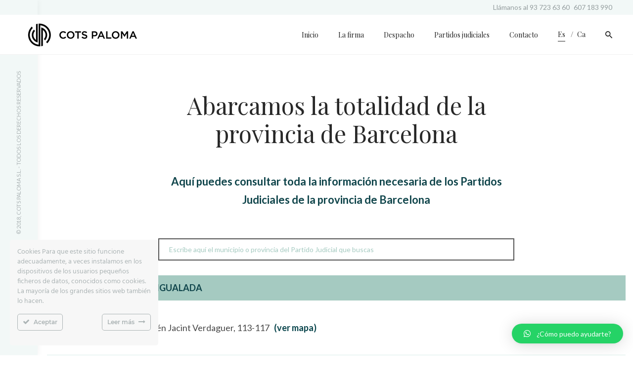

--- FILE ---
content_type: text/html; charset=UTF-8
request_url: https://cotspaloma.com/nd_partidos/castelloli/
body_size: 19929
content:
<!DOCTYPE html>
<html lang="es-ES">
<head>

<!-- Google Tag Manager -->
<script>(function(w,d,s,l,i){w[l]=w[l]||[];w[l].push({'gtm.start':
new Date().getTime(),event:'gtm.js'});var f=d.getElementsByTagName(s)[0],
j=d.createElement(s),dl=l!='dataLayer'?'&l='+l:'';j.async=true;j.src=
'https://www.googletagmanager.com/gtm.js?id='+i+dl;f.parentNode.insertBefore(j,f);
})(window,document,'script','dataLayer','GTM-WV7HBGQ');</script>
<!-- End Google Tag Manager -->

	<meta charset="UTF-8">
	<meta name="viewport" content="width=device-width, initial-scale=1.0, maximum-scale=1, user-scalable=no">
	<link rel="profile" href="https://gmpg.org/xfn/11">
	<link rel="pingback" href="https://cotspaloma.com/xmlrpc.php">

	<meta name='robots' content='index, follow, max-image-preview:large, max-snippet:-1, max-video-preview:-1' />
<link rel="alternate" hreflang="es" href="https://cotspaloma.com/nd_partidos/castelloli/" />
<link rel="alternate" hreflang="ca" href="https://cotspaloma.com/ca/nd_partidos/castelloli/" />

	<!-- This site is optimized with the Yoast SEO plugin v16.2 - https://yoast.com/wordpress/plugins/seo/ -->
	<title>Castellolí - Cots Paloma</title>
	<link rel="canonical" href="https://cotspaloma.com/nd_partidos/castelloli/" />
	<meta property="og:locale" content="es_ES" />
	<meta property="og:type" content="article" />
	<meta property="og:title" content="Castellolí - Cots Paloma" />
	<meta property="og:url" content="https://cotspaloma.com/nd_partidos/castelloli/" />
	<meta property="og:site_name" content="Cots Paloma" />
	<meta name="twitter:card" content="summary_large_image" />
	<script type="application/ld+json" class="yoast-schema-graph">{"@context":"https://schema.org","@graph":[{"@type":"Organization","@id":"https://cotspaloma.com/#organization","name":"Cots Paloma","url":"https://cotspaloma.com/","sameAs":["https://www.linkedin.com/in/cots-paloma-procura-26227717a/"],"logo":{"@type":"ImageObject","@id":"https://cotspaloma.com/#logo","inLanguage":"es","url":"https://cotspaloma.com/wp-content/uploads/2018/11/logo_desktop_retina.jpg","contentUrl":"https://cotspaloma.com/wp-content/uploads/2018/11/logo_desktop_retina.jpg","width":500,"height":124,"caption":"Cots Paloma"},"image":{"@id":"https://cotspaloma.com/#logo"}},{"@type":"WebSite","@id":"https://cotspaloma.com/#website","url":"https://cotspaloma.com/","name":"Cots Paloma","description":"Procuradores de los Tribunales - Ejercemos en la prov\u00edncia de Barcelona","publisher":{"@id":"https://cotspaloma.com/#organization"},"potentialAction":[{"@type":"SearchAction","target":"https://cotspaloma.com/?s={search_term_string}","query-input":"required name=search_term_string"}],"inLanguage":"es"},{"@type":"WebPage","@id":"https://cotspaloma.com/nd_partidos/castelloli/#webpage","url":"https://cotspaloma.com/nd_partidos/castelloli/","name":"Castellol\u00ed - Cots Paloma","isPartOf":{"@id":"https://cotspaloma.com/#website"},"datePublished":"2019-01-09T17:33:39+00:00","dateModified":"2019-01-09T17:33:39+00:00","breadcrumb":{"@id":"https://cotspaloma.com/nd_partidos/castelloli/#breadcrumb"},"inLanguage":"es","potentialAction":[{"@type":"ReadAction","target":["https://cotspaloma.com/nd_partidos/castelloli/"]}]},{"@type":"BreadcrumbList","@id":"https://cotspaloma.com/nd_partidos/castelloli/#breadcrumb","itemListElement":[{"@type":"ListItem","position":1,"item":{"@type":"WebPage","@id":"https://cotspaloma.com/","url":"https://cotspaloma.com/","name":"Portada"}},{"@type":"ListItem","position":2,"item":{"@id":"https://cotspaloma.com/nd_partidos/castelloli/#webpage"}}]}]}</script>
	<!-- / Yoast SEO plugin. -->


<link rel='dns-prefetch' href='//s.w.org' />
<link rel="alternate" type="application/rss+xml" title="Cots Paloma &raquo; Feed" href="https://cotspaloma.com/feed/" />
<link rel="alternate" type="application/rss+xml" title="Cots Paloma &raquo; Feed de los comentarios" href="https://cotspaloma.com/comments/feed/" />
		<!-- This site uses the Google Analytics by MonsterInsights plugin v9.11.0 - Using Analytics tracking - https://www.monsterinsights.com/ -->
		<!-- Nota: MonsterInsights no está actualmente configurado en este sitio. El dueño del sitio necesita identificarse usando su cuenta de Google Analytics en el panel de ajustes de MonsterInsights. -->
					<!-- No tracking code set -->
				<!-- / Google Analytics by MonsterInsights -->
				<script type="text/javascript">
			window._wpemojiSettings = {"baseUrl":"https:\/\/s.w.org\/images\/core\/emoji\/13.0.1\/72x72\/","ext":".png","svgUrl":"https:\/\/s.w.org\/images\/core\/emoji\/13.0.1\/svg\/","svgExt":".svg","source":{"concatemoji":"https:\/\/cotspaloma.com\/wp-includes\/js\/wp-emoji-release.min.js?ver=5.7.14"}};
			!function(e,a,t){var n,r,o,i=a.createElement("canvas"),p=i.getContext&&i.getContext("2d");function s(e,t){var a=String.fromCharCode;p.clearRect(0,0,i.width,i.height),p.fillText(a.apply(this,e),0,0);e=i.toDataURL();return p.clearRect(0,0,i.width,i.height),p.fillText(a.apply(this,t),0,0),e===i.toDataURL()}function c(e){var t=a.createElement("script");t.src=e,t.defer=t.type="text/javascript",a.getElementsByTagName("head")[0].appendChild(t)}for(o=Array("flag","emoji"),t.supports={everything:!0,everythingExceptFlag:!0},r=0;r<o.length;r++)t.supports[o[r]]=function(e){if(!p||!p.fillText)return!1;switch(p.textBaseline="top",p.font="600 32px Arial",e){case"flag":return s([127987,65039,8205,9895,65039],[127987,65039,8203,9895,65039])?!1:!s([55356,56826,55356,56819],[55356,56826,8203,55356,56819])&&!s([55356,57332,56128,56423,56128,56418,56128,56421,56128,56430,56128,56423,56128,56447],[55356,57332,8203,56128,56423,8203,56128,56418,8203,56128,56421,8203,56128,56430,8203,56128,56423,8203,56128,56447]);case"emoji":return!s([55357,56424,8205,55356,57212],[55357,56424,8203,55356,57212])}return!1}(o[r]),t.supports.everything=t.supports.everything&&t.supports[o[r]],"flag"!==o[r]&&(t.supports.everythingExceptFlag=t.supports.everythingExceptFlag&&t.supports[o[r]]);t.supports.everythingExceptFlag=t.supports.everythingExceptFlag&&!t.supports.flag,t.DOMReady=!1,t.readyCallback=function(){t.DOMReady=!0},t.supports.everything||(n=function(){t.readyCallback()},a.addEventListener?(a.addEventListener("DOMContentLoaded",n,!1),e.addEventListener("load",n,!1)):(e.attachEvent("onload",n),a.attachEvent("onreadystatechange",function(){"complete"===a.readyState&&t.readyCallback()})),(n=t.source||{}).concatemoji?c(n.concatemoji):n.wpemoji&&n.twemoji&&(c(n.twemoji),c(n.wpemoji)))}(window,document,window._wpemojiSettings);
		</script>
		<style type="text/css">
img.wp-smiley,
img.emoji {
	display: inline !important;
	border: none !important;
	box-shadow: none !important;
	height: 1em !important;
	width: 1em !important;
	margin: 0 .07em !important;
	vertical-align: -0.1em !important;
	background: none !important;
	padding: 0 !important;
}
</style>
	<link rel='stylesheet' id='ct-ultimate-gdpr-cookie-popup-css'  href='https://cotspaloma.com/wp-content/plugins/ct-ultimate-gdpr/assets/css/cookie-popup.min.css?ver=5.7.14' type='text/css' media='all' />
<link rel='stylesheet' id='dashicons-css'  href='https://cotspaloma.com/wp-includes/css/dashicons.min.css?ver=5.7.14' type='text/css' media='all' />
<link rel='stylesheet' id='wp-block-library-css'  href='https://cotspaloma.com/wp-includes/css/dist/block-library/style.min.css?ver=5.7.14' type='text/css' media='all' />
<link rel='stylesheet' id='wp-block-library-theme-css'  href='https://cotspaloma.com/wp-includes/css/dist/block-library/theme.min.css?ver=5.7.14' type='text/css' media='all' />
<link rel='stylesheet' id='contact-form-7-css'  href='https://cotspaloma.com/wp-content/plugins/contact-form-7/includes/css/styles.css?ver=5.4.1' type='text/css' media='all' />
<link rel='stylesheet' id='ct-ultimate-gdpr-css'  href='https://cotspaloma.com/wp-content/plugins/ct-ultimate-gdpr/assets/css/style.min.css?ver=1.7.3' type='text/css' media='all' />
<link rel='stylesheet' id='font-awesome-css'  href='https://cotspaloma.com/wp-content/plugins/ct-ultimate-gdpr/assets/css/fonts/font-awesome/css/font-awesome.min.css?ver=5.7.14' type='text/css' media='all' />
<link rel='stylesheet' id='rs-plugin-settings-css'  href='https://cotspaloma.com/wp-content/plugins/revslider/public/assets/css/rs6.css?ver=6.1.8' type='text/css' media='all' />
<style id='rs-plugin-settings-inline-css' type='text/css'>
#rs-demo-id {}
</style>
<link rel='stylesheet' id='parent-style-css'  href='https://cotspaloma.com/wp-content/themes/norebro/style.css?ver=5.7.14' type='text/css' media='all' />
<link rel='stylesheet' id='norebro-style-css'  href='https://cotspaloma.com/wp-content/themes/norebro-child/style.css?ver=1.2.0' type='text/css' media='all' />
<style id='norebro-style-inline-css' type='text/css'>
.subheader, .subheader .subheader-contacts .icon,.subheader a, .subheader .social-bar li a{background-color:#f2f8f7;}.subheader, .subheader .subheader-contacts .icon,.subheader a, .subheader .social-bar li a{font-style:normal;line-height:24px;color:#949d9e;}#masthead.site-header, #mega-menu-wrap ul li, #mega-menu-wrap > ul#primary-menu > li, #masthead .menu-other > li > a, #masthead.site-header .header-bottom .copyright {font-size:14px;font-style:normal;color:#222222;}#masthead.site-header{background-color:#ffffff;}#masthead.site-header{border-bottom-style:solid;}#masthead.site-header.header-fixed{border:none;}.header-title .bg-image{background-size:auto;}.header-title::after{background-color:transparent;}.norebro-bar{background-color:#f2f8f7;color:#acb4b5;}.bar-hamburger{color:#acb4b5;}.norebro-bar .content{font-family:'Lato', sans-serif;}.norebro-bar .separator{background-color:rgba(93,98,117,0.3);}body .site-content{background-size:auto;background-position:center center;background-repeat: repeat;}.widget a:hover, p a, #comments p a, .page-content p a, .post .entry-content p a, #comments.comments-area a.comment-reply-link,#comments.comments-area a.comment-edit-link, .comments-area a:hover, .post .entry-content ul a, .post .entry-content ol a{color:#0c474e;}.page-preloader .loader .la-dark {color:#0c474e;}.scroll-top{opacity:.6;border-color:184147;}.scroll-top:hover{opacity:.9;border-color:184147;}footer.site-footer{background-color:#ffffff;background-size:cover;color:#444444;}.site-footer .widget,.site-footer .widget p,.site-footer .widget .subtitle,.site-footer .widget a,.site-footer .widget .widget-title, .site-footer .widget a:hover, .site-footer .widget h3 a, .site-footer .widget h4 a,.site-footer .widgets .socialbar a.social.outline i,.site-footer .widgets input,.site-footer input:not([type="submit"]):hover, .site-footer .widget_recent_comments .comment-author-link,.site-footer .widgets input:focus,.site-footer .widget_norebro_widget_subscribe button.btn,.site-footer .widgets select,.site-footer .widget_tag_cloud .tagcloud a,.site-footer .widget_tag_cloud .tagcloud a:hover{color:#444444;}.site-footer .widget_norebro_widget_subscribe button.btn, .site-footer .widget_norebro_widget_subscribe button.btn:hover,.site-footer input:not([type="submit"]), .site-footer input:not([type="submit"]):focus,.site-footer .widgets .socialbar a.social.outline,.site-footer .widgets select,.site-footer .widget_tag_cloud .tagcloud a,.site-footer .widget_tag_cloud .tagcloud a:hover{border-color:#444444;}.site-footer .widget_norebro_widget_subscribe button.btn:hover, .site-footer .widgets .socialbar a.social.outline:hover{background-color:#444444;}footer.site-footer .site-info,footer.site-footer .site-info a,footer.site-footer .site-info a:hover{color:#444444;}footer.site-footer .site-info a,footer.site-footer .site-info a:hover{color:#444444;}body, .font-main, .font-main a, p{font-family:'Lato', sans-serif;}input, select, textarea, .accordion-box .buttons h5.title, .woocommerce div.product accordion-box.outline h5{font-family:'Lato', sans-serif;}h1, h2, h3, h3.second-title, h4 ,h5, .counter-box .count, .counter-box .counter-box-count, h1 a, h2 a, h3 a, h4 a, h5 a{font-family:'Playfair Display', sans-serif;}.countdown-box .box-time .box-count, .chart-box-pie-content{font-family:'Playfair Display', sans-serif;}button, .btn, a.btn, input[type="submit"], .socialbar.boxed-fullwidth a .social-text, .breadcrumbs, .font-titles, h1, h2, h3, h4, h5, h6, .countdown-box .box-time .box-count, .counter-box .counter-box-count, .vc_row .vc-bg-side-text, .slider-vertical-numbers li, .slider-vertical-numbers > div, .slider-vertical-numbers > .owl-dot, .slider-vertical-dots li, .slider-vertical-dots > div, .slider-vertical-dots > .owl-dot, .socialbar.inline a, .socialbar.boxed a .social-text, .widget_calendar caption, .breadcrumbs, nav.pagination, #masthead .site-title, #masthead .site-title a, .header-search form input, #mega-menu-wrap > ul > li, #masthead .menu-other > li > a, #masthead .menu-other > li .submenu .sub-nav.languages li a, .fullscreen-navigation .languages, .portfolio-sorting li, .portfolio-item.grid-4 .more, .portfolio-item.grid-5 .more, .portfolio-grid-4 .scroll, .portfolio-grid-5 .scroll, .portfolio-grid-7 .scroll{font-family:'Playfair Display', sans-serif;}.portfolio-item h4, .portfolio-item h4.title, .portfolio-item h4 a, .portfolio-item.grid-4 h4.title, .portfolio-item-2 h4, .portfolio-item-2 h4.title, .portfolio-item-2 h4 a, .woocommerce ul.products li.product a{font-family:'Playfair Display', sans-serif;font-size:inherit;line-height:inherit;}.blog-item h3.title{font-family:'Playfair Display', sans-serif;line-height: initial;} .blog-item h3.title a{font-size: initial;}.portfolio-item-2 h4{font-family:'Playfair Display', sans-serif;}p.subtitle, .subtitle-font, a.category{font-family:'Lato', sans-serif;}span.category > a, div.category > a{font-family:'Lato', sans-serif;}.portfolio-item .subtitle-font, .woocommerce ul.products li.product .subtitle-font.category, .woocommerce ul.products li.product .subtitle-font.category > a{font-family:'Lato', sans-serif;font-size:inherit;line-height:inherit;}input.classic::-webkit-input-placeholder, .contact-form.classic input::-webkit-input-placeholder, .contact-form.classic textarea::-webkit-input-placeholder, input.classic::-moz-placeholder{font-family:'Lato', sans-serif;}.contact-form.classic input::-moz-placeholder, .contact-form.classic textarea::-moz-placeholder{font-family:'Lato', sans-serif;}input.classic:-ms-input-placeholder, .contact-form.classic input:-ms-input-placeholder, .contact-form.classic textarea:-ms-input-placeholder{font-family:'Lato', sans-serif;}.accordion-box .title:hover .control,.accordion-box .item.active .control,.accordion-box.title-brand-color .title,.accordion-box.active-brand-color .item.active .control,.accordion-box.active-brand-color .title:hover .control,.slider .owl-dot.brand,.socialbar.brand a:hover,.socialbar.brand.outline a,.socialbar.brand.flat a,.socialbar.brand.inline a:hover,.video-module .btn-play.outline.btn-brand,.video-module.boxed:hover .btn-play.btn-brand,.widget_tag_cloud .tagcloud a:hover, .widget_product_tag_cloud .tagcloud a:hover,.widget_nav_menu .menu-item a:hover,.widget_pages .menu-item a:hover,.widget_nav_menu .current-menu-item a,.widget_pages .current-menu-item a,.widget-sidebar-menu-left .menu-item a:hover,.widget_rss ul a,.widget_norebro_widget_recent_posts ul.recent-posts-list h4 a:hover,.widget_norebro_widget_login a,.widget div.star-rating:before,.widget div.star-rating span:before, .widget span.star-rating:before,.widget span.star-rating span:before,a:hover,p a,.btn-brand:hover,.btn-outline.btn-brand,a.btn-outline.btn-brand,.btn-outline.btn-brand.disabled:hover,a.btn-outline.btn-brand.disabled:hover,.btn-link.btn-brand,a.btn-link.btn-brand,a.tag:hover,.tag-wrap a:hover,a[class^="tag-link-"]:hover,nav.pagination li a.page-numbers.active,.fullscreen-navigation .copyright .content > a,.fullscreen-navigation.simple ul.menu li:hover > a,.fullscreen-navigation.centered .fullscreen-menu-wrap ul.menu > li a:hover,.post-navigation .box-wrap > a:hover h4, .post-navigation .box-wrap > a:hover .icon,.bar .content a:hover,.bar .share .links a:hover,.portfolio-sorting li a:hover,.portfolio-item h4.title a:hover, .portfolio-item .widget h4 a:hover, .widget .portfolio-item h4 a:hover,.portfolio-item .category.outline,.portfolio-item.grid-2:hover h4.title, .portfolio-item.grid-2:hover .widget h4, .widget .portfolio-item.grid-2:hover h4,.portfolio-item.grid-2.hover-2 .overlay span,.portfolio-item.grid-5 .more span,.blog-grid .tags a:hover,.blog-grid:hover h3 a,.blog-grid.grid-4:hover .tags a,.post .entry-content a:not(.wp-block-button__link):not(.wp-block-file__button),.page-links a,.entry-footer .share .title:hover,.toggle-post:hover .arrow,.toggle-post:hover .content h3,.post .comments-link a:hover,.comments-area .comment-body .comment-meta .reply a,.comments-area .comment-body .comment-meta a.comment-edit-link,.comments-area .reply a,.comments-area .reply-cancle a,.comments-area a.comment-edit-link,input.brand-color,input[type="submit"].brand-color,button.brand-color,a.brand-color,div.brand-color,span.brand-color,input.brand-color-hover:hover,input[type="submit"].brand-color-hover:hover,button.brand-color-hover:hover,a.brand-color-hover:hover,div.brand-color-hover:hover,span.brand-color-hover:hover,.brand-color,.brand-color-after:after,.brand-color-before:before,.brand-color-hover:hover,.brand-color-hover-after:after,.brand-color-hover-before:before,.woocommerce .product div.summary .woo-review-link:hover,.woocommerce .product .product_meta a,ul.woo-products li.product:hover h3 a,.woocommerce form.login a,.woocommerce #payment li.wc_payment_method a.about_paypal,.woocommerce .woo-my-nav li.is-active a,.woocommerce .woo-my-content p a:hover, .has-brand-color-color, .is-style-outline .has-brand-color-color {color:#0c474e;}.video-module.btn-brand-color-hover:hover .btn-play .icon,.brand-color-i,.brand-color-after-i:after,.brand-color-before-i:before,.brand-color-hover-i:hover,.brand-color-hover-i-after:after,.brand-color-hover-i-before:before{color:#0c474e !important;}.accordion-box.outline.title-brand-border-color .title,.contact-form.without-label-offset .focus.active,.contact-form.flat input:not([type="submit"]):focus, .contact-form.flat select:focus, .contact-form.flat textarea:focus,.socialbar.brand a,.video-module .btn-play.btn-brand,.widget_tag_cloud .tagcloud a:hover, .widget_product_tag_cloud .tagcloud a:hover,.widget_calendar tbody tr td#today,.btn-brand,.btn-outline.btn-brand,a.btn-outline.btn-brand,.btn-outline.btn-brand:hover,a.btn-outline.btn-brand:hover,.btn-outline.btn-brand.disabled:hover,a.btn-outline.btn-brand.disabled:hover,input:not([type="submit"]):focus,textarea:focus,select:focus,a.tag:hover,.tag-wrap a:hover,a[class^="tag-link-"]:hover,.portfolio-gallery .gallery-content .tag,.header-search form input:focus,.fullscreen-navigation.simple ul.menu li:hover > a:after, .fullscreen-navigation.simple ul.menu li:hover > a:before,.portfolio-item .category.outline,.portfolio-page.fullscreen .content .tag,.portfolio-page.portfolio-header-title.invert .tag,.entry-footer .share .title:hover,input.brand-border-color,input[type="submit"].brand-border-color,button.brand-border-color,a.brand-border-color,div.brand-border-color,span.brand-border-color,input.brand-border-color-hover:hover,input[type="submit"].brand-border-color-hover:hover,button.brand-border-color-hover:hover,a.brand-border-color-hover:hover,div.brand-border-color-hover:hover,span.brand-border-color-hover:hover,.brand-border-color,.brand-border-color-after:after,.brand-border-color-before:before,.brand-border-color-hover:hover,.brand-border-color-hover-after:after,.brand-border-color-hover-before:before, .has-brand-color-background-color, .is-style-outline .has-brand-color-color {border-color:#0c474e;}.brand-border-color-i,.brand-border-color-after-i:after,.brand-border-color-before-i:before,.brand-border-color-hover-i:hover,.brand-border-color-hover-i-after:after,.brand-border-color-hover-i-before:before{border-color:#0c474e !important;}.divider,h1.with-divider:after, h2.with-divider:after, h3.with-divider:after, h4.with-divider:after, h5.with-divider:after, h6.with-divider:after,.accordion-box.title-brand-bg-color .title,.list-box li:after, .widget_recent_comments li:after, .widget_recent_entries li:after, .widget_meta li:after, .widget_archive li:after, .widget_nav_menu li:after,.widget_pages li:after, .widget_categories li:after, .widget_rss li:after, .widget_product_categories li:after,.list-box.icon-fill li .icon, .icon-fill.widget_recent_comments li .icon, .icon-fill.widget_recent_entries li .icon, .icon-fill.widget_meta li .icon, .icon-fill.widget_archive li .icon, .icon-fill.widget_nav_menu li .icon,.icon-fill.widget_pages li .icon, .icon-fill.widget_categories li .icon, .icon-fill.widget_rss li .icon, .icon-fill.widget_product_categories li .icon,.socialbar.brand a,.socialbar.brand.outline a:hover,.socialbar.brand.flat a:hover,.video-module .btn-play.btn-brand,.video-module.boxed:hover .btn-play.outline.btn-brand,.widget_calendar caption,.widget_price_filter .ui-slider-range,.widget_price_filter .ui-slider-handle:after,a.hover-underline.underline-brand:before,.btn-brand,button[disabled].btn-brand:hover,input[type="submit"][disabled].btn-brand:hover,.btn-outline.btn-brand:hover,a.btn-outline.btn-brand:hover,.radio input:checked + .input:after,.radio:hover input:checked + .input:after,.portfolio-gallery .gallery-content .tag,nav.pagination li a.hover-underline:before,.portfolio-sorting li a:hover .name:before,.portfolio-item .category,.portfolio-page.fullscreen .content .tag,.portfolio-page.portfolio-header-title.invert .tag,input.brand-bg-color,input[type="submit"].brand-bg-color,button.brand-bg-color,a.brand-bg-color,div.brand-bg-color,span.brand-bg-color,input.brand-bg-color-hover:hover,input[type="submit"].brand-bg-color-hover:hover,button.brand-bg-color-hover:hover,a.brand-bg-color-hover:hover,div.brand-bg-color-hover:hover,span.brand-bg-color-hover:hover,.brand-bg-color,.brand-bg-color-after:after,.brand-bg-color-before:before,.brand-bg-color-hover:hover,.brand-bg-color-hover-after:after,.brand-bg-color-hover-before:before,.woocommerce .product .product_meta > span:after,.select2-dropdown .select2-results__option[aria-selected="true"],.woocommerce .woo-my-content mark, .has-brand-color-background-color {background-color:#0c474e;}.brand-bg-color-i,.brand-bg-color-after-i:after,.brand-bg-color-before-i:before,.brand-bg-color-hover-i:hover,.brand-bg-color-hover-i-after:after,.brand-bg-color-hover-i-before:before{background-color:#0c474e !important;}.subheader ul.right li {margin-left: 5px;}@media screen and (max-width: 767px){#masthead #site-navigation.main-nav, #masthead #site-navigation.main-nav ul li, #masthead #sitenavigation.main-nav, #masthead #site-navigation.main-nav #mega-menu-wrap #primary-menu .mega-menu-item.current-menu-item > a.menu-link, #masthead #site-navigation.main-nav #mega-menu-wrap #primary-menu .mega-menu-item.current-menu-ancestor > a.menu-link, #masthead #site-navigation.main-nav #mega-menu-wrap #primary-menu .mega-menu-item a.menu-link:hover, #masthead #site-navigation.main-nav #mega-menu-wrap #primary-menu .mega-menu-item a.menu-link.open {color:#ffffff;}}
</style>
<link rel='stylesheet' id='norebro-grid-css'  href='https://cotspaloma.com/wp-content/themes/norebro/assets/css/grid.min.css?ver=5.7.14' type='text/css' media='all' />
<link rel='stylesheet' id='ct-ultimate-gdpr-jquery-ui-css'  href='https://cotspaloma.com/wp-content/plugins/ct-ultimate-gdpr/assets/css/jquery-ui.min.css?ver=5.7.14' type='text/css' media='all' />
<link rel='stylesheet' id='qlwapp-css'  href='https://cotspaloma.com/wp-content/plugins/wp-whatsapp-chat/assets/frontend/css/frontend.css?ver=4.8.1' type='text/css' media='all' />
<script type='text/javascript' src='https://cotspaloma.com/wp-includes/js/jquery/jquery.min.js?ver=3.5.1' id='jquery-core-js'></script>
<script type='text/javascript' src='https://cotspaloma.com/wp-includes/js/jquery/jquery-migrate.min.js?ver=3.3.2' id='jquery-migrate-js'></script>
<script type='text/javascript' src='https://cotspaloma.com/wp-content/plugins/ct-ultimate-gdpr/assets/js/service-facebook-pixel.js?ver=5.7.14' id='ct_ultimate_gdpr_service_facebook_pixel-js'></script>
<script type='text/javascript' id='ct-ultimate-gdpr-service-google-analytics-js-extra'>
/* <![CDATA[ */
var ct_ultimate_gdpr_service_google_analytics = {"id":" UA-134138136-1 "};
/* ]]> */
</script>
<script type='text/javascript' src='https://cotspaloma.com/wp-content/plugins/ct-ultimate-gdpr/assets/js/google-analytics.js?ver=5.7.14' id='ct-ultimate-gdpr-service-google-analytics-js'></script>
<script type='text/javascript' src='https://cotspaloma.com/wp-content/plugins/revslider/public/assets/js/revolution.tools.min.js?ver=6.0' id='tp-tools-js'></script>
<script type='text/javascript' src='https://cotspaloma.com/wp-content/plugins/revslider/public/assets/js/rs6.min.js?ver=6.1.8' id='revmin-js'></script>
<link rel="https://api.w.org/" href="https://cotspaloma.com/wp-json/" /><link rel="EditURI" type="application/rsd+xml" title="RSD" href="https://cotspaloma.com/xmlrpc.php?rsd" />
<link rel="wlwmanifest" type="application/wlwmanifest+xml" href="https://cotspaloma.com/wp-includes/wlwmanifest.xml" /> 
<meta name="generator" content="WordPress 5.7.14" />
<link rel='shortlink' href='https://cotspaloma.com/?p=5672495' />
<link rel="alternate" type="application/json+oembed" href="https://cotspaloma.com/wp-json/oembed/1.0/embed?url=https%3A%2F%2Fcotspaloma.com%2Fnd_partidos%2Fcastelloli%2F" />
<link rel="alternate" type="text/xml+oembed" href="https://cotspaloma.com/wp-json/oembed/1.0/embed?url=https%3A%2F%2Fcotspaloma.com%2Fnd_partidos%2Fcastelloli%2F&#038;format=xml" />
<meta name="generator" content="WPML ver:4.4.10 stt:8,2;" />
<style type="text/css">.recentcomments a{display:inline !important;padding:0 !important;margin:0 !important;}</style><meta name="generator" content="Powered by WPBakery Page Builder - drag and drop page builder for WordPress."/>
<meta name="generator" content="Powered by Slider Revolution 6.1.8 - responsive, Mobile-Friendly Slider Plugin for WordPress with comfortable drag and drop interface." />
<link rel="icon" href="https://cotspaloma.com/wp-content/uploads/2018/12/cropped-favicon-32x32.png" sizes="32x32" />
<link rel="icon" href="https://cotspaloma.com/wp-content/uploads/2018/12/cropped-favicon-192x192.png" sizes="192x192" />
<link rel="apple-touch-icon" href="https://cotspaloma.com/wp-content/uploads/2018/12/cropped-favicon-180x180.png" />
<meta name="msapplication-TileImage" content="https://cotspaloma.com/wp-content/uploads/2018/12/cropped-favicon-270x270.png" />
<script type="text/javascript">function setREVStartSize(e){			
			try {								
				var pw = document.getElementById(e.c).parentNode.offsetWidth,
					newh;
				pw = pw===0 || isNaN(pw) ? window.innerWidth : pw;
				e.tabw = e.tabw===undefined ? 0 : parseInt(e.tabw);
				e.thumbw = e.thumbw===undefined ? 0 : parseInt(e.thumbw);
				e.tabh = e.tabh===undefined ? 0 : parseInt(e.tabh);
				e.thumbh = e.thumbh===undefined ? 0 : parseInt(e.thumbh);
				e.tabhide = e.tabhide===undefined ? 0 : parseInt(e.tabhide);
				e.thumbhide = e.thumbhide===undefined ? 0 : parseInt(e.thumbhide);
				e.mh = e.mh===undefined || e.mh=="" || e.mh==="auto" ? 0 : parseInt(e.mh,0);		
				if(e.layout==="fullscreen" || e.l==="fullscreen") 						
					newh = Math.max(e.mh,window.innerHeight);				
				else{					
					e.gw = Array.isArray(e.gw) ? e.gw : [e.gw];
					for (var i in e.rl) if (e.gw[i]===undefined || e.gw[i]===0) e.gw[i] = e.gw[i-1];					
					e.gh = e.el===undefined || e.el==="" || (Array.isArray(e.el) && e.el.length==0)? e.gh : e.el;
					e.gh = Array.isArray(e.gh) ? e.gh : [e.gh];
					for (var i in e.rl) if (e.gh[i]===undefined || e.gh[i]===0) e.gh[i] = e.gh[i-1];
										
					var nl = new Array(e.rl.length),
						ix = 0,						
						sl;					
					e.tabw = e.tabhide>=pw ? 0 : e.tabw;
					e.thumbw = e.thumbhide>=pw ? 0 : e.thumbw;
					e.tabh = e.tabhide>=pw ? 0 : e.tabh;
					e.thumbh = e.thumbhide>=pw ? 0 : e.thumbh;					
					for (var i in e.rl) nl[i] = e.rl[i]<window.innerWidth ? 0 : e.rl[i];
					sl = nl[0];									
					for (var i in nl) if (sl>nl[i] && nl[i]>0) { sl = nl[i]; ix=i;}															
					var m = pw>(e.gw[ix]+e.tabw+e.thumbw) ? 1 : (pw-(e.tabw+e.thumbw)) / (e.gw[ix]);					

					newh =  (e.type==="carousel" && e.justify==="true" ? e.gh[ix] : (e.gh[ix] * m)) + (e.tabh + e.thumbh);
				}			
				
				if(window.rs_init_css===undefined) window.rs_init_css = document.head.appendChild(document.createElement("style"));					
				document.getElementById(e.c).height = newh;
				window.rs_init_css.innerHTML += "#"+e.c+"_wrapper { height: "+newh+"px }";				
			} catch(e){
				console.log("Failure at Presize of Slider:" + e)
			}					   
		  };</script>
		<style type="text/css" id="wp-custom-css">
			.site-footer .widgets {
    padding: 40px 15px 30px;
}
		</style>
		            <style>
              :root { 
                --qlwapp-scheme-brand:#25d366;--qlwapp-scheme-qlwapp_scheme_form_nonce:50fe2074ba;--qlwapp-scheme-_wp_http_referer:/wp-admin/admin.php?page=qlwapp_scheme;              }
                                #qlwapp .qlwapp-toggle,
                  #qlwapp .qlwapp-box .qlwapp-header,
                  #qlwapp .qlwapp-box .qlwapp-user,
                  #qlwapp .qlwapp-box .qlwapp-user:before {
                    background-color: var(--qlwapp-scheme-brand);  
                  }
                                        </style>
            <noscript><style> .wpb_animate_when_almost_visible { opacity: 1; }</style></noscript>
</head>

<body data-rsssl=1 class="nd_partidos-template-default single single-nd_partidos postid-5672495 wp-embed-responsive norebro-theme-1-0-0 wpb-js-composer js-comp-ver-6.6.0 vc_responsive">

<!-- Google Tag Manager (noscript) -->
<noscript><iframe src="https://www.googletagmanager.com/ns.html?id=GTM-WV7HBGQ"
height="0" width="0" style="display:none;visibility:hidden"></iframe></noscript>
<!-- End Google Tag Manager (noscript) -->

	
	
<a class="scroll-top" id="page-scroll-top">
	<img src="https://cotspaloma.com/wp-content/themes/norebro/assets/images/scroll-top.svg" alt="Scroll to top">
</a>


	
<div class="bar-hamburger">
	</div>
<div class="norebro-bar bar ">

		<div class="content font-titles uppercase">
		<div class="separator"></div>
		© 2018, COTS PALOMA S.L. - Todos los derechos reservados	</div>
	
	
</div>

	<div class="mobile-social">
		<div class="share-btn">
			<div class="icon ion-android-add"></div>
		</div>
		<div class="social">
            <a href="https://twitter.com/intent/tweet?text=https%3A%2F%2Fcotspaloma.com%2Fnd_partidos%2Fcastelloli%2F"><span class="fab fa-twitter"></span></a><a href="https://www.linkedin.com/shareArticle?mini=true&amp;url=https%3A%2F%2Fcotspaloma.com%2Fnd_partidos%2Fcastelloli%2F&amp;title=Castellol%C3%AD&amp;source=Cots+Paloma"><span class="fab fa-linkedin"></span></a>		</div>
	</div>

	<div id="page" class="site">
		<a class="skip-link screen-reader-text" href="#main">Skip to content</a>
	
			
		

<div class="subheader">
	<div class="content">

		<div class="page-container">

		
				<ul class="right">
						<li>Llámanos al <a href="tel:+34937236360" target="blank_">93 723 63 60</a></li>
						<li><a href="tel:+34607183990" target="blank_">607 183 990</a></li>
					</ul>
		
		</div>
	</div>
</div><!-- .subheader -->


		
<header id="masthead" class="site-header light-text header-1 with-subheader"
 data-fixed-initial-offset="150">
	<div class="header-wrap page-container">
		
<div class="site-branding">
		<p class="site-title">
		<a href="https://cotspaloma.com/" rel="home">

			<span class="logo with-mobile">
									<img src="https://cotspaloma.com/wp-content/uploads/2018/11/logo_desktop3.jpg"  srcset="https://cotspaloma.com/wp-content/uploads/2018/11/logo_desktop_retina.jpg 2x" alt="Cots Paloma">
							</span>

			<span class="fixed-logo">
									<img src="https://cotspaloma.com/wp-content/uploads/2018/11/logo_desktop3.jpg"  srcset="https://cotspaloma.com/wp-content/uploads/2018/11/logo_desktop_retina.jpg 2x" alt="Cots Paloma">
							</span>

						<span class="mobile-logo">
				<img src="https://cotspaloma.com/wp-content/uploads/2018/11/logo_mobile.png" class="" alt="Cots Paloma">
			</span>
			
						<span class="fixed-mobile-logo">
				<img src="https://cotspaloma.com/wp-content/uploads/2018/11/logo_mobile.png" class="" alt="Cots Paloma">
			</span>
			
			<span class="for-onepage">
				<span class="dark hidden">
											<img src="https://cotspaloma.com/wp-content/uploads/2018/11/logo_desktop3.jpg"  srcset="https://cotspaloma.com/wp-content/uploads/2018/11/logo_desktop_retina.jpg 2x" alt="Cots Paloma">
									</span>
				<span class="light hidden">
											<img src="https://cotspaloma.com/wp-content/uploads/2018/11/logo_desktop3.jpg"  srcset="https://cotspaloma.com/wp-content/uploads/2018/11/logo_desktop_retina.jpg 2x" alt="Cots Paloma">
									</span>
			</span>
		</a>
	</p>
</div><!-- .site-branding -->
		<div class="right">
			
<nav id="site-navigation" class="main-nav">
	<div class="close">
		<i class="icon ion-android-close"></i>
	</div>
	<div id="mega-menu-wrap">
        <ul id="secondary-menu" class="menu"><li id="nav-menu-item-5672151-6979e08037742" class="mega-menu-item nav-item menu-item-depth-0 "><a href="https://cotspaloma.com/" class="menu-link main-menu-link item-title"><span>Inicio</span></a></li>
<li id="nav-menu-item-5672150-6979e080377bb" class="mega-menu-item nav-item menu-item-depth-0 "><a href="https://cotspaloma.com/lafirma/" class="menu-link main-menu-link item-title"><span>La firma</span></a></li>
<li id="nav-menu-item-5672250-6979e08037807" class="mega-menu-item nav-item menu-item-depth-0 "><a href="https://cotspaloma.com/despacho-procuradores-barcelona/" class="menu-link main-menu-link item-title"><span>Despacho</span></a></li>
<li id="nav-menu-item-5672147-6979e08037872" class="mega-menu-item nav-item menu-item-depth-0 "><a href="https://cotspaloma.com/partidos-judiciales/" class="menu-link main-menu-link item-title"><span>Partidos judiciales</span></a></li>
<li id="nav-menu-item-5672212-6979e080378ca" class="mega-menu-item nav-item menu-item-depth-0 "><a href="https://cotspaloma.com/contacto/" class="menu-link main-menu-link item-title"><span>Contacto</span></a></li>
</ul>	</div>

	<ul class="phone-menu-middle font-titles">
					</ul>

	<ul class="phone-menu-bottom">

		<!-- Languages -->
				<li class="lang font-titels">
			<a href="https://cotspaloma.com/nd_partidos/castelloli/" class="active"><span>es</span></a><a href="https://cotspaloma.com/ca/nd_partidos/castelloli/"><span>ca</span></a>		</li>
		
		
	</ul>
</nav>			

<ul class="menu-other">

			
			<li class="languages">
				<a href="https://cotspaloma.com/nd_partidos/castelloli/" class="active"><span>es</span></a><a href="https://cotspaloma.com/ca/nd_partidos/castelloli/"><span>ca</span></a>				</li>
	
	
			<li class="search">
			<a data-nav-search="true">
				<span class="icon ion-android-search"></span>
							</a>
		</li>
	</ul>



<!-- Mobile menu -->
<div class="hamburger-menu" id="hamburger-menu">
	<a class="hamburger" aria-controls="site-navigation" aria-expanded="false"></a>
</div>
			
<!-- Fullscreen -->
			<div class="close-menu"></div>
		</div>
	</div><!-- .header-wrap -->
</header><!-- #masthead -->


<div class="fullscreen-navigation simple" id="fullscreen-mega-menu">
	<div class="site-branding">
		<p class="site-title">
			<a href="https://cotspaloma.com/" rel="home">
													</a>
		</p>
	</div>
	<div class="fullscreen-menu-wrap font-titles">
		<div id="fullscreen-mega-menu-wrap">
            <ul id="secondary-menu" class="menu"><li id="nav-menu-item-5672151-6979e0803a2e5" class="mega-menu-item nav-item menu-item-depth-0 "><a href="https://cotspaloma.com/" class="menu-link main-menu-link item-title"><span>Inicio</span></a></li>
<li id="nav-menu-item-5672150-6979e0803a347" class="mega-menu-item nav-item menu-item-depth-0 "><a href="https://cotspaloma.com/lafirma/" class="menu-link main-menu-link item-title"><span>La firma</span></a></li>
<li id="nav-menu-item-5672250-6979e0803a395" class="mega-menu-item nav-item menu-item-depth-0 "><a href="https://cotspaloma.com/despacho-procuradores-barcelona/" class="menu-link main-menu-link item-title"><span>Despacho</span></a></li>
<li id="nav-menu-item-5672147-6979e0803a3e8" class="mega-menu-item nav-item menu-item-depth-0 "><a href="https://cotspaloma.com/partidos-judiciales/" class="menu-link main-menu-link item-title"><span>Partidos judiciales</span></a></li>
<li id="nav-menu-item-5672212-6979e0803a42b" class="mega-menu-item nav-item menu-item-depth-0 "><a href="https://cotspaloma.com/contacto/" class="menu-link main-menu-link item-title"><span>Contacto</span></a></li>
</ul>		</div>
	</div>

		<div class="languages">
		<a href="https://cotspaloma.com/ca/nd_partidos/castelloli/"><span>ca</span></a> <a href="https://cotspaloma.com/nd_partidos/castelloli/" class="active"><span>es</span></a> 	</div>
	
	<div class="copyright">
		<span class="content">
			© 2019, COTS PALOMA S.L.P. | Todos los derechos reservados			<br>
			Design by <a href="https://dolma.studio">Dolma</a>		</span>

			</div>
	<div class="close" id="fullscreen-menu-close">
		<span class="ion-ios-close-empty"></span>
	</div>
</div>

				<div class="header-search">
			<div class="close">
				<span class="ion-ios-close-empty"></span>
			</div>
			<div class="search-wrap">
				<form role="search" class="search search-form" action="https://cotspaloma.com/" method="GET">
	<label>
		<span class="screen-reader-text">Search for:</span>
		<input type="text" class="search-field" name="s" placeholder="Search..." value="">
	</label>
	<button type="submit" class="search search-submit">
		<span class="ion-ios-search-strong"></span>
	</button>
</form>			</div>
		</div>
		
		
		<div id="content" class="site-content">

			<div id="nd_partido_main">
<div class="vc_row wpb_row vc_row-fluid nd_part_body"><div class="wpb_column vc_column_container vc_col-sm-12"><div class="vc_column-inner"><div class="wpb_wrapper"><div class="vc_row wpb_row vc_inner vc_row-fluid nd_min_centered"><div class="wpb_column vc_column_container vc_col-sm-12"><div class="vc_column-inner"><div class="wpb_wrapper">
	<div class="wpb_text_column wpb_content_element  nd_part_body_h1" >
		<div class="wpb_wrapper">
			<h3 style="text-align: center;">Abarcamos la totalidad de la provincia de Barcelona</h3>

		</div>
	</div>

	<div class="wpb_text_column wpb_content_element  nd_part_body_h2" >
		<div class="wpb_wrapper">
			<p style="text-align: center;">Aquí puedes consultar toda la información necesaria de los Partidos Judiciales de la provincia de Barcelona</p>

		</div>
	</div>
<div class="nd_searchPartido">
       <div class="nd_searchPartido_inner">
           <input class="nd_searchPartido_input" data-url="" type="text" placeholder="Escribe aquí el municipio o provincia del Partido Judicial que buscas" />
           <div class="nd_searchPartido_results">
                <span class="nd_searchPartido_results_item" data-aaa="0" data-url="https://cotspaloma.com/nd_partidos/5672483/" data-title=""><a href="https://cotspaloma.com/nd_partidos/5672483/"></a></span><span class="nd_searchPartido_results_item" data-aaa="0" data-url="https://cotspaloma.com/nd_partidos/5672485/" data-title=""><a href="https://cotspaloma.com/nd_partidos/5672485/"></a></span><span class="nd_searchPartido_results_item" data-aaa="0" data-url="https://cotspaloma.com/nd_partidos/5672514/" data-title=""><a href="https://cotspaloma.com/nd_partidos/5672514/"></a></span><span class="nd_searchPartido_results_item" data-aaa="0" data-url="https://cotspaloma.com/nd_partidos/5672519/" data-title=""><a href="https://cotspaloma.com/nd_partidos/5672519/"></a></span><span class="nd_searchPartido_results_item" data-aaa="0" data-url="https://cotspaloma.com/nd_partidos/abrera/" data-title="abrera"><a href="https://cotspaloma.com/nd_partidos/abrera/">Abrera</a></span><span class="nd_searchPartido_results_item" data-aaa="0" data-url="https://cotspaloma.com/nd_partidos/aguilar-de-segarra/" data-title="aguilar de segarra"><a href="https://cotspaloma.com/nd_partidos/aguilar-de-segarra/">Aguilar de Segarra</a></span><span class="nd_searchPartido_results_item" data-aaa="0" data-url="https://cotspaloma.com/nd_partidos/aiguafreda/" data-title="aiguafreda"><a href="https://cotspaloma.com/nd_partidos/aiguafreda/">Aiguafreda</a></span><span class="nd_searchPartido_results_item" data-aaa="0" data-url="https://cotspaloma.com/nd_partidos/alella/" data-title="alella"><a href="https://cotspaloma.com/nd_partidos/alella/">Alella</a></span><span class="nd_searchPartido_results_item" data-aaa="0" data-url="https://cotspaloma.com/nd_partidos/alpens/" data-title="alpens"><a href="https://cotspaloma.com/nd_partidos/alpens/">Alpens</a></span><span class="nd_searchPartido_results_item" data-aaa="0" data-url="https://cotspaloma.com/nd_partidos/arenys-de-mar/" data-title="arenys de mar"><a href="https://cotspaloma.com/nd_partidos/arenys-de-mar/">Arenys de Mar</a></span><span class="nd_searchPartido_results_item" data-aaa="0" data-url="https://cotspaloma.com/nd_partidos/arenys-de-munt/" data-title="arenys de munt"><a href="https://cotspaloma.com/nd_partidos/arenys-de-munt/">Arenys de Munt</a></span><span class="nd_searchPartido_results_item" data-aaa="0" data-url="https://cotspaloma.com/nd_partidos/argencola/" data-title="argencola"><a href="https://cotspaloma.com/nd_partidos/argencola/">Argençola</a></span><span class="nd_searchPartido_results_item" data-aaa="0" data-url="https://cotspaloma.com/nd_partidos/argentona/" data-title="argentona"><a href="https://cotspaloma.com/nd_partidos/argentona/">Argentona</a></span><span class="nd_searchPartido_results_item" data-aaa="0" data-url="https://cotspaloma.com/nd_partidos/artes/" data-title="artes"><a href="https://cotspaloma.com/nd_partidos/artes/">Artés</a></span><span class="nd_searchPartido_results_item" data-aaa="0" data-url="https://cotspaloma.com/nd_partidos/avia/" data-title="avia"><a href="https://cotspaloma.com/nd_partidos/avia/">Avià</a></span><span class="nd_searchPartido_results_item" data-aaa="0" data-url="https://cotspaloma.com/nd_partidos/avinyo/" data-title="avinyo"><a href="https://cotspaloma.com/nd_partidos/avinyo/">Avinyó</a></span><span class="nd_searchPartido_results_item" data-aaa="0" data-url="https://cotspaloma.com/nd_partidos/avinyonet-del-penedes/" data-title="avinyonet del penedes"><a href="https://cotspaloma.com/nd_partidos/avinyonet-del-penedes/">Avinyonet del Penedès</a></span><span class="nd_searchPartido_results_item" data-aaa="0" data-url="https://cotspaloma.com/nd_partidos/badalona/" data-title="badalona"><a href="https://cotspaloma.com/nd_partidos/badalona/">Badalona</a></span><span class="nd_searchPartido_results_item" data-aaa="0" data-url="https://cotspaloma.com/nd_partidos/badia-del-valles/" data-title="badia del valles"><a href="https://cotspaloma.com/nd_partidos/badia-del-valles/">Badia del Vallès</a></span><span class="nd_searchPartido_results_item" data-aaa="0" data-url="https://cotspaloma.com/nd_partidos/baga/" data-title="baga"><a href="https://cotspaloma.com/nd_partidos/baga/">Bagà</a></span><span class="nd_searchPartido_results_item" data-aaa="0" data-url="https://cotspaloma.com/nd_partidos/balenya/" data-title="balenya"><a href="https://cotspaloma.com/nd_partidos/balenya/">Balenyà</a></span><span class="nd_searchPartido_results_item" data-aaa="0" data-url="https://cotspaloma.com/nd_partidos/balsareny/" data-title="balsareny"><a href="https://cotspaloma.com/nd_partidos/balsareny/">Balsareny</a></span><span class="nd_searchPartido_results_item" data-aaa="0" data-url="https://cotspaloma.com/nd_partidos/barbera-del-valles/" data-title="barbera del valles"><a href="https://cotspaloma.com/nd_partidos/barbera-del-valles/">Barberà del Vallès</a></span><span class="nd_searchPartido_results_item" data-aaa="1" data-url="https://cotspaloma.com/nd_partidos/barcelona/" data-title="barcelona"><a href="https://cotspaloma.com/nd_partidos/barcelona/">Barcelona</a></span><span class="nd_searchPartido_results_item" data-aaa="0" data-url="https://cotspaloma.com/nd_partidos/begues/" data-title="begues"><a href="https://cotspaloma.com/nd_partidos/begues/">Begues</a></span><span class="nd_searchPartido_results_item" data-aaa="0" data-url="https://cotspaloma.com/nd_partidos/bellprat/" data-title="bellprat"><a href="https://cotspaloma.com/nd_partidos/bellprat/">Bellprat</a></span><span class="nd_searchPartido_results_item" data-aaa="0" data-url="https://cotspaloma.com/nd_partidos/berga/" data-title="berga"><a href="https://cotspaloma.com/nd_partidos/berga/">Berga</a></span><span class="nd_searchPartido_results_item" data-aaa="0" data-url="https://cotspaloma.com/nd_partidos/bigues-i-riells/" data-title="bigues i riells"><a href="https://cotspaloma.com/nd_partidos/bigues-i-riells/">Bigues i Riells</a></span><span class="nd_searchPartido_results_item" data-aaa="0" data-url="https://cotspaloma.com/nd_partidos/borreda/" data-title="borreda"><a href="https://cotspaloma.com/nd_partidos/borreda/">Borredà</a></span><span class="nd_searchPartido_results_item" data-aaa="0" data-url="https://cotspaloma.com/nd_partidos/cabrera-danoia/" data-title="cabrera d&#8217;anoia"><a href="https://cotspaloma.com/nd_partidos/cabrera-danoia/">Cabrera d&#8217;Anoia</a></span><span class="nd_searchPartido_results_item" data-aaa="0" data-url="https://cotspaloma.com/nd_partidos/cabrera-de-mar/" data-title="cabrera de mar"><a href="https://cotspaloma.com/nd_partidos/cabrera-de-mar/">Cabrera de Mar</a></span><span class="nd_searchPartido_results_item" data-aaa="0" data-url="https://cotspaloma.com/nd_partidos/cabrils/" data-title="cabrils"><a href="https://cotspaloma.com/nd_partidos/cabrils/">Cabrils</a></span><span class="nd_searchPartido_results_item" data-aaa="0" data-url="https://cotspaloma.com/nd_partidos/calaf/" data-title="calaf"><a href="https://cotspaloma.com/nd_partidos/calaf/">Calaf</a></span><span class="nd_searchPartido_results_item" data-aaa="0" data-url="https://cotspaloma.com/nd_partidos/calders/" data-title="calders"><a href="https://cotspaloma.com/nd_partidos/calders/">Calders</a></span><span class="nd_searchPartido_results_item" data-aaa="0" data-url="https://cotspaloma.com/nd_partidos/caldes-destrac/" data-title="caldes d&#8217;estrac"><a href="https://cotspaloma.com/nd_partidos/caldes-destrac/">Caldes d&#8217;Estrac</a></span><span class="nd_searchPartido_results_item" data-aaa="0" data-url="https://cotspaloma.com/nd_partidos/caldes-de-montbui/" data-title="caldes de montbui"><a href="https://cotspaloma.com/nd_partidos/caldes-de-montbui/">Caldes de Montbui</a></span><span class="nd_searchPartido_results_item" data-aaa="0" data-url="https://cotspaloma.com/nd_partidos/calella/" data-title="calella"><a href="https://cotspaloma.com/nd_partidos/calella/">Calella</a></span><span class="nd_searchPartido_results_item" data-aaa="0" data-url="https://cotspaloma.com/nd_partidos/calldetenes/" data-title="calldetenes"><a href="https://cotspaloma.com/nd_partidos/calldetenes/">Calldetenes</a></span><span class="nd_searchPartido_results_item" data-aaa="0" data-url="https://cotspaloma.com/nd_partidos/callus/" data-title="callus"><a href="https://cotspaloma.com/nd_partidos/callus/">Callús</a></span><span class="nd_searchPartido_results_item" data-aaa="0" data-url="https://cotspaloma.com/nd_partidos/calonge-de-segarra/" data-title="calonge de segarra"><a href="https://cotspaloma.com/nd_partidos/calonge-de-segarra/">Calonge de Segarra</a></span><span class="nd_searchPartido_results_item" data-aaa="0" data-url="https://cotspaloma.com/nd_partidos/campins/" data-title="campins"><a href="https://cotspaloma.com/nd_partidos/campins/">Campins</a></span><span class="nd_searchPartido_results_item" data-aaa="0" data-url="https://cotspaloma.com/nd_partidos/canet-de-mar/" data-title="canet de mar"><a href="https://cotspaloma.com/nd_partidos/canet-de-mar/">Canet de Mar</a></span><span class="nd_searchPartido_results_item" data-aaa="0" data-url="https://cotspaloma.com/nd_partidos/canovelles/" data-title="canovelles"><a href="https://cotspaloma.com/nd_partidos/canovelles/">Canovelles</a></span><span class="nd_searchPartido_results_item" data-aaa="0" data-url="https://cotspaloma.com/nd_partidos/canoves-i-samalus/" data-title="canoves i samalus"><a href="https://cotspaloma.com/nd_partidos/canoves-i-samalus/">Cànoves i Samalús</a></span><span class="nd_searchPartido_results_item" data-aaa="0" data-url="https://cotspaloma.com/nd_partidos/canyelles/" data-title="canyelles"><a href="https://cotspaloma.com/nd_partidos/canyelles/">Canyelles</a></span><span class="nd_searchPartido_results_item" data-aaa="0" data-url="https://cotspaloma.com/nd_partidos/capellades/" data-title="capellades"><a href="https://cotspaloma.com/nd_partidos/capellades/">Capellades</a></span><span class="nd_searchPartido_results_item" data-aaa="0" data-url="https://cotspaloma.com/nd_partidos/capolat/" data-title="capolat"><a href="https://cotspaloma.com/nd_partidos/capolat/">Capolat</a></span><span class="nd_searchPartido_results_item" data-aaa="0" data-url="https://cotspaloma.com/nd_partidos/cardedeu/" data-title="cardedeu"><a href="https://cotspaloma.com/nd_partidos/cardedeu/">Cardedeu</a></span><span class="nd_searchPartido_results_item" data-aaa="0" data-url="https://cotspaloma.com/nd_partidos/cardona/" data-title="cardona"><a href="https://cotspaloma.com/nd_partidos/cardona/">Cardona</a></span><span class="nd_searchPartido_results_item" data-aaa="0" data-url="https://cotspaloma.com/nd_partidos/carme/" data-title="carme"><a href="https://cotspaloma.com/nd_partidos/carme/">Carme</a></span><span class="nd_searchPartido_results_item" data-aaa="0" data-url="https://cotspaloma.com/nd_partidos/casserres/" data-title="casserres"><a href="https://cotspaloma.com/nd_partidos/casserres/">Casserres</a></span><span class="nd_searchPartido_results_item" data-aaa="0" data-url="https://cotspaloma.com/nd_partidos/castell-de-lareny/" data-title="castell de l&#8217;areny"><a href="https://cotspaloma.com/nd_partidos/castell-de-lareny/">Castell de l&#8217;Areny</a></span><span class="nd_searchPartido_results_item" data-aaa="0" data-url="https://cotspaloma.com/nd_partidos/castellar-del-valles/" data-title="castellar del valles"><a href="https://cotspaloma.com/nd_partidos/castellar-del-valles/">Castellar del Vallès</a></span><span class="nd_searchPartido_results_item" data-aaa="0" data-url="https://cotspaloma.com/nd_partidos/castellbell-i-el-vilar/" data-title="castellbell i el vilar"><a href="https://cotspaloma.com/nd_partidos/castellbell-i-el-vilar/">Castellbell i el Vilar</a></span><span class="nd_searchPartido_results_item" data-aaa="0" data-url="https://cotspaloma.com/nd_partidos/castellbisbal/" data-title="castellbisbal"><a href="https://cotspaloma.com/nd_partidos/castellbisbal/">Castellbisbal</a></span><span class="nd_searchPartido_results_item" data-aaa="0" data-url="https://cotspaloma.com/nd_partidos/castellcir/" data-title="castellcir"><a href="https://cotspaloma.com/nd_partidos/castellcir/">Castellcir</a></span><span class="nd_searchPartido_results_item" data-aaa="0" data-url="https://cotspaloma.com/nd_partidos/castelldefels/" data-title="castelldefels"><a href="https://cotspaloma.com/nd_partidos/castelldefels/">Castelldefels</a></span><span class="nd_searchPartido_results_item" data-aaa="0" data-url="https://cotspaloma.com/nd_partidos/castellet-i-la-gornal/" data-title="castellet i la gornal"><a href="https://cotspaloma.com/nd_partidos/castellet-i-la-gornal/">Castellet i la Gornal</a></span><span class="nd_searchPartido_results_item" data-aaa="0" data-url="https://cotspaloma.com/nd_partidos/castellfollit-de-riubregos/" data-title="castellfollit de riubregos"><a href="https://cotspaloma.com/nd_partidos/castellfollit-de-riubregos/">Castellfollit de Riubregós</a></span><span class="nd_searchPartido_results_item" data-aaa="0" data-url="https://cotspaloma.com/nd_partidos/castellfollit-del-foix/" data-title="castellfollit del foix"><a href="https://cotspaloma.com/nd_partidos/castellfollit-del-foix/">Castellfollit del Foix</a></span><span class="nd_searchPartido_results_item" data-aaa="0" data-url="https://cotspaloma.com/nd_partidos/castellgali/" data-title="castellgali"><a href="https://cotspaloma.com/nd_partidos/castellgali/">Castellgalí</a></span><span class="nd_searchPartido_results_item" data-aaa="0" data-url="https://cotspaloma.com/nd_partidos/castellnou-del-bages/" data-title="castellnou del bages"><a href="https://cotspaloma.com/nd_partidos/castellnou-del-bages/">Castellnou del Bages</a></span><span class="nd_searchPartido_results_item" data-aaa="0" data-url="https://cotspaloma.com/nd_partidos/castelloli/" data-title="castelloli"><a href="https://cotspaloma.com/nd_partidos/castelloli/">Castellolí</a></span><span class="nd_searchPartido_results_item" data-aaa="0" data-url="https://cotspaloma.com/nd_partidos/castelltercol/" data-title="castelltercol"><a href="https://cotspaloma.com/nd_partidos/castelltercol/">Castellterçol</a></span><span class="nd_searchPartido_results_item" data-aaa="0" data-url="https://cotspaloma.com/nd_partidos/castellvi-de-la-marca/" data-title="castellvi de la marca"><a href="https://cotspaloma.com/nd_partidos/castellvi-de-la-marca/">Castellví de la Marca</a></span><span class="nd_searchPartido_results_item" data-aaa="0" data-url="https://cotspaloma.com/nd_partidos/castellvi-de-rosanes/" data-title="castellvi de rosanes"><a href="https://cotspaloma.com/nd_partidos/castellvi-de-rosanes/">Castellví de Rosanes</a></span><span class="nd_searchPartido_results_item" data-aaa="0" data-url="https://cotspaloma.com/nd_partidos/centelles/" data-title="centelles"><a href="https://cotspaloma.com/nd_partidos/centelles/">Centelles</a></span><span class="nd_searchPartido_results_item" data-aaa="0" data-url="https://cotspaloma.com/nd_partidos/cerdanyola-del-valles/" data-title="cerdanyola del valles"><a href="https://cotspaloma.com/nd_partidos/cerdanyola-del-valles/">Cerdanyola del Vallès</a></span><span class="nd_searchPartido_results_item" data-aaa="0" data-url="https://cotspaloma.com/nd_partidos/collbato/" data-title="collbato"><a href="https://cotspaloma.com/nd_partidos/collbato/">Collbató</a></span><span class="nd_searchPartido_results_item" data-aaa="0" data-url="https://cotspaloma.com/nd_partidos/collsuspina/" data-title="collsuspina"><a href="https://cotspaloma.com/nd_partidos/collsuspina/">Collsuspina</a></span><span class="nd_searchPartido_results_item" data-aaa="0" data-url="https://cotspaloma.com/nd_partidos/cornella-de-llobregat/" data-title="cornella de llobregat"><a href="https://cotspaloma.com/nd_partidos/cornella-de-llobregat/">Cornellà de Llobregat</a></span><span class="nd_searchPartido_results_item" data-aaa="0" data-url="https://cotspaloma.com/nd_partidos/cubelles/" data-title="cubelles"><a href="https://cotspaloma.com/nd_partidos/cubelles/">Cubelles</a></span><span class="nd_searchPartido_results_item" data-aaa="0" data-url="https://cotspaloma.com/nd_partidos/dosrius/" data-title="dosrius"><a href="https://cotspaloma.com/nd_partidos/dosrius/">Dosrius</a></span><span class="nd_searchPartido_results_item" data-aaa="0" data-url="https://cotspaloma.com/nd_partidos/el-bruc/" data-title="el bruc"><a href="https://cotspaloma.com/nd_partidos/el-bruc/">el Bruc</a></span><span class="nd_searchPartido_results_item" data-aaa="0" data-url="https://cotspaloma.com/nd_partidos/el-brull/" data-title="el brull"><a href="https://cotspaloma.com/nd_partidos/el-brull/">el Brull</a></span><span class="nd_searchPartido_results_item" data-aaa="0" data-url="https://cotspaloma.com/nd_partidos/el-masnou/" data-title="el masnou"><a href="https://cotspaloma.com/nd_partidos/el-masnou/">el Masnou</a></span><span class="nd_searchPartido_results_item" data-aaa="0" data-url="https://cotspaloma.com/nd_partidos/el-pla-del-penedes/" data-title="el pla del penedes"><a href="https://cotspaloma.com/nd_partidos/el-pla-del-penedes/">el Pla del Penedès</a></span><span class="nd_searchPartido_results_item" data-aaa="0" data-url="https://cotspaloma.com/nd_partidos/el-prat-de-llobregat/" data-title="el prat de llobregat"><a href="https://cotspaloma.com/nd_partidos/el-prat-de-llobregat/">El Prat de Llobregat</a></span><span class="nd_searchPartido_results_item" data-aaa="0" data-url="https://cotspaloma.com/nd_partidos/els-hostalets-de-pierola/" data-title="els hostalets de pierola"><a href="https://cotspaloma.com/nd_partidos/els-hostalets-de-pierola/">els Hostalets de Pierola</a></span><span class="nd_searchPartido_results_item" data-aaa="0" data-url="https://cotspaloma.com/nd_partidos/els-prats-de-rei/" data-title="els prats de rei"><a href="https://cotspaloma.com/nd_partidos/els-prats-de-rei/">els Prats de Rei</a></span><span class="nd_searchPartido_results_item" data-aaa="0" data-url="https://cotspaloma.com/nd_partidos/esparreguera/" data-title="esparreguera"><a href="https://cotspaloma.com/nd_partidos/esparreguera/">Esparreguera</a></span><span class="nd_searchPartido_results_item" data-aaa="0" data-url="https://cotspaloma.com/nd_partidos/esplugues-de-llobregat/" data-title="esplugues de llobregat"><a href="https://cotspaloma.com/nd_partidos/esplugues-de-llobregat/">Esplugues de Llobregat</a></span><span class="nd_searchPartido_results_item" data-aaa="0" data-url="https://cotspaloma.com/nd_partidos/figaro-montmany/" data-title="figaro-montmany"><a href="https://cotspaloma.com/nd_partidos/figaro-montmany/">Figaró-Montmany</a></span><span class="nd_searchPartido_results_item" data-aaa="0" data-url="https://cotspaloma.com/nd_partidos/figols/" data-title="figols"><a href="https://cotspaloma.com/nd_partidos/figols/">Fígols</a></span><span class="nd_searchPartido_results_item" data-aaa="0" data-url="https://cotspaloma.com/nd_partidos/fogars-de-la-selva/" data-title="fogars de la selva"><a href="https://cotspaloma.com/nd_partidos/fogars-de-la-selva/">Fogars de la Selva</a></span><span class="nd_searchPartido_results_item" data-aaa="0" data-url="https://cotspaloma.com/nd_partidos/fogars-de-montclus/" data-title="fogars de montclus"><a href="https://cotspaloma.com/nd_partidos/fogars-de-montclus/">Fogars de Montclús</a></span><span class="nd_searchPartido_results_item" data-aaa="0" data-url="https://cotspaloma.com/nd_partidos/folgueroles/" data-title="folgueroles"><a href="https://cotspaloma.com/nd_partidos/folgueroles/">Folgueroles</a></span><span class="nd_searchPartido_results_item" data-aaa="0" data-url="https://cotspaloma.com/nd_partidos/fonollosa/" data-title="fonollosa"><a href="https://cotspaloma.com/nd_partidos/fonollosa/">Fonollosa</a></span><span class="nd_searchPartido_results_item" data-aaa="0" data-url="https://cotspaloma.com/nd_partidos/font-rubi/" data-title="font-rubi"><a href="https://cotspaloma.com/nd_partidos/font-rubi/">Font-rubí</a></span><span class="nd_searchPartido_results_item" data-aaa="0" data-url="https://cotspaloma.com/nd_partidos/gaia/" data-title="gaia"><a href="https://cotspaloma.com/nd_partidos/gaia/">Gaià</a></span><span class="nd_searchPartido_results_item" data-aaa="0" data-url="https://cotspaloma.com/nd_partidos/gallifa/" data-title="gallifa"><a href="https://cotspaloma.com/nd_partidos/gallifa/">Gallifa</a></span><span class="nd_searchPartido_results_item" data-aaa="0" data-url="https://cotspaloma.com/nd_partidos/gava/" data-title="gava"><a href="https://cotspaloma.com/nd_partidos/gava/">Gavà</a></span><span class="nd_searchPartido_results_item" data-aaa="0" data-url="https://cotspaloma.com/nd_partidos/gelida/" data-title="gelida"><a href="https://cotspaloma.com/nd_partidos/gelida/">Gelida</a></span><span class="nd_searchPartido_results_item" data-aaa="0" data-url="https://cotspaloma.com/nd_partidos/gironella/" data-title="gironella"><a href="https://cotspaloma.com/nd_partidos/gironella/">Gironella</a></span><span class="nd_searchPartido_results_item" data-aaa="0" data-url="https://cotspaloma.com/nd_partidos/gisclareny/" data-title="gisclareny"><a href="https://cotspaloma.com/nd_partidos/gisclareny/">Gisclareny</a></span><span class="nd_searchPartido_results_item" data-aaa="0" data-url="https://cotspaloma.com/nd_partidos/granera/" data-title="granera"><a href="https://cotspaloma.com/nd_partidos/granera/">Granera</a></span><span class="nd_searchPartido_results_item" data-aaa="0" data-url="https://cotspaloma.com/nd_partidos/granollers/" data-title="granollers"><a href="https://cotspaloma.com/nd_partidos/granollers/">Granollers</a></span><span class="nd_searchPartido_results_item" data-aaa="0" data-url="https://cotspaloma.com/nd_partidos/gualba/" data-title="gualba"><a href="https://cotspaloma.com/nd_partidos/gualba/">Gualba</a></span><span class="nd_searchPartido_results_item" data-aaa="0" data-url="https://cotspaloma.com/nd_partidos/guardiola-de-bergueda/" data-title="guardiola de bergueda"><a href="https://cotspaloma.com/nd_partidos/guardiola-de-bergueda/">Guardiola de Berguedà</a></span><span class="nd_searchPartido_results_item" data-aaa="0" data-url="https://cotspaloma.com/nd_partidos/gurb/" data-title="gurb"><a href="https://cotspaloma.com/nd_partidos/gurb/">Gurb</a></span><span class="nd_searchPartido_results_item" data-aaa="0" data-url="https://cotspaloma.com/nd_partidos/hospitalet-de-llobregat/" data-title="hospitalet de llobregat"><a href="https://cotspaloma.com/nd_partidos/hospitalet-de-llobregat/">Hospitalet de Llobregat</a></span><span class="nd_searchPartido_results_item" data-aaa="0" data-url="https://cotspaloma.com/nd_partidos/igualada/" data-title="igualada"><a href="https://cotspaloma.com/nd_partidos/igualada/">Igualada</a></span><span class="nd_searchPartido_results_item" data-aaa="0" data-url="https://cotspaloma.com/nd_partidos/jorba/" data-title="jorba"><a href="https://cotspaloma.com/nd_partidos/jorba/">Jorba</a></span><span class="nd_searchPartido_results_item" data-aaa="0" data-url="https://cotspaloma.com/nd_partidos/lametlla-del-valles/" data-title="l&#8217;ametlla del valles"><a href="https://cotspaloma.com/nd_partidos/lametlla-del-valles/">l&#8217;Ametlla del Vallès</a></span><span class="nd_searchPartido_results_item" data-aaa="0" data-url="https://cotspaloma.com/nd_partidos/lesquirol/" data-title="l&#8217;esquirol"><a href="https://cotspaloma.com/nd_partidos/lesquirol/">l&#8217;Esquirol</a></span><span class="nd_searchPartido_results_item" data-aaa="0" data-url="https://cotspaloma.com/nd_partidos/lestany/" data-title="l&#8217;estany"><a href="https://cotspaloma.com/nd_partidos/lestany/">L&#8217;Estany</a></span><span class="nd_searchPartido_results_item" data-aaa="0" data-url="https://cotspaloma.com/nd_partidos/la-garriga/" data-title="la garriga"><a href="https://cotspaloma.com/nd_partidos/la-garriga/">la Garriga</a></span><span class="nd_searchPartido_results_item" data-aaa="0" data-url="https://cotspaloma.com/nd_partidos/la-granada/" data-title="la granada"><a href="https://cotspaloma.com/nd_partidos/la-granada/">la Granada</a></span><span class="nd_searchPartido_results_item" data-aaa="0" data-url="https://cotspaloma.com/nd_partidos/la-llacuna/" data-title="la llacuna"><a href="https://cotspaloma.com/nd_partidos/la-llacuna/">la Llacuna</a></span><span class="nd_searchPartido_results_item" data-aaa="0" data-url="https://cotspaloma.com/nd_partidos/la-llagosta/" data-title="la llagosta"><a href="https://cotspaloma.com/nd_partidos/la-llagosta/">la Llagosta</a></span><span class="nd_searchPartido_results_item" data-aaa="0" data-url="https://cotspaloma.com/nd_partidos/la-nou-de-bergueda/" data-title="la nou de bergueda"><a href="https://cotspaloma.com/nd_partidos/la-nou-de-bergueda/">la Nou de Berguedà</a></span><span class="nd_searchPartido_results_item" data-aaa="0" data-url="https://cotspaloma.com/nd_partidos/la-pobla-de-claramunt/" data-title="la pobla de claramunt"><a href="https://cotspaloma.com/nd_partidos/la-pobla-de-claramunt/">la Pobla de Claramunt</a></span><span class="nd_searchPartido_results_item" data-aaa="0" data-url="https://cotspaloma.com/nd_partidos/la-pobla-de-lillet/" data-title="la pobla de lillet"><a href="https://cotspaloma.com/nd_partidos/la-pobla-de-lillet/">la Pobla de Lillet</a></span><span class="nd_searchPartido_results_item" data-aaa="0" data-url="https://cotspaloma.com/nd_partidos/la-quar/" data-title="la quar"><a href="https://cotspaloma.com/nd_partidos/la-quar/">la Quar</a></span><span class="nd_searchPartido_results_item" data-aaa="0" data-url="https://cotspaloma.com/nd_partidos/la-roca-del-valles/" data-title="la roca del valles"><a href="https://cotspaloma.com/nd_partidos/la-roca-del-valles/">la Roca del Vallès</a></span><span class="nd_searchPartido_results_item" data-aaa="0" data-url="https://cotspaloma.com/nd_partidos/la-torre-de-claramunt/" data-title="la torre de claramunt"><a href="https://cotspaloma.com/nd_partidos/la-torre-de-claramunt/">la Torre de Claramunt</a></span><span class="nd_searchPartido_results_item" data-aaa="0" data-url="https://cotspaloma.com/nd_partidos/les-cabanyes/" data-title="les cabanyes"><a href="https://cotspaloma.com/nd_partidos/les-cabanyes/">les Cabanyes</a></span><span class="nd_searchPartido_results_item" data-aaa="0" data-url="https://cotspaloma.com/nd_partidos/les-franqueses-del-valles/" data-title="les franqueses del valles"><a href="https://cotspaloma.com/nd_partidos/les-franqueses-del-valles/">les Franqueses del Vallès</a></span><span class="nd_searchPartido_results_item" data-aaa="0" data-url="https://cotspaloma.com/nd_partidos/les-masies-de-roda/" data-title="les masies de roda"><a href="https://cotspaloma.com/nd_partidos/les-masies-de-roda/">les Masies de Roda</a></span><span class="nd_searchPartido_results_item" data-aaa="0" data-url="https://cotspaloma.com/nd_partidos/les-masies-de-voltrega/" data-title="les masies de voltrega"><a href="https://cotspaloma.com/nd_partidos/les-masies-de-voltrega/">les Masies de Voltregà</a></span><span class="nd_searchPartido_results_item" data-aaa="0" data-url="https://cotspaloma.com/nd_partidos/llica-damunt/" data-title="llica d&#8217;amunt"><a href="https://cotspaloma.com/nd_partidos/llica-damunt/">Lliçà d&#8217;Amunt</a></span><span class="nd_searchPartido_results_item" data-aaa="0" data-url="https://cotspaloma.com/nd_partidos/llica-de-vall/" data-title="llica de vall"><a href="https://cotspaloma.com/nd_partidos/llica-de-vall/">Lliçà de Vall</a></span><span class="nd_searchPartido_results_item" data-aaa="0" data-url="https://cotspaloma.com/nd_partidos/llinars-del-valles/" data-title="llinars del valles"><a href="https://cotspaloma.com/nd_partidos/llinars-del-valles/">Llinars del Vallès</a></span><span class="nd_searchPartido_results_item" data-aaa="0" data-url="https://cotspaloma.com/nd_partidos/lluca/" data-title="lluca"><a href="https://cotspaloma.com/nd_partidos/lluca/">Lluçà</a></span><span class="nd_searchPartido_results_item" data-aaa="0" data-url="https://cotspaloma.com/nd_partidos/malgrat-de-mar/" data-title="malgrat de mar"><a href="https://cotspaloma.com/nd_partidos/malgrat-de-mar/">Malgrat de Mar</a></span><span class="nd_searchPartido_results_item" data-aaa="0" data-url="https://cotspaloma.com/nd_partidos/malla/" data-title="malla"><a href="https://cotspaloma.com/nd_partidos/malla/">Malla</a></span><span class="nd_searchPartido_results_item" data-aaa="0" data-url="https://cotspaloma.com/nd_partidos/manlleu/" data-title="manlleu"><a href="https://cotspaloma.com/nd_partidos/manlleu/">Manlleu</a></span><span class="nd_searchPartido_results_item" data-aaa="0" data-url="https://cotspaloma.com/nd_partidos/manresa/" data-title="manresa"><a href="https://cotspaloma.com/nd_partidos/manresa/">Manresa</a></span><span class="nd_searchPartido_results_item" data-aaa="0" data-url="https://cotspaloma.com/nd_partidos/marganell/" data-title="marganell"><a href="https://cotspaloma.com/nd_partidos/marganell/">Marganell</a></span><span class="nd_searchPartido_results_item" data-aaa="0" data-url="https://cotspaloma.com/nd_partidos/martorell/" data-title="martorell"><a href="https://cotspaloma.com/nd_partidos/martorell/">Martorell</a></span><span class="nd_searchPartido_results_item" data-aaa="0" data-url="https://cotspaloma.com/nd_partidos/martorelles/" data-title="martorelles"><a href="https://cotspaloma.com/nd_partidos/martorelles/">Martorelles</a></span><span class="nd_searchPartido_results_item" data-aaa="0" data-url="https://cotspaloma.com/nd_partidos/masquefa/" data-title="masquefa"><a href="https://cotspaloma.com/nd_partidos/masquefa/">Masquefa</a></span><span class="nd_searchPartido_results_item" data-aaa="0" data-url="https://cotspaloma.com/nd_partidos/matadepera/" data-title="matadepera"><a href="https://cotspaloma.com/nd_partidos/matadepera/">Matadepera</a></span><span class="nd_searchPartido_results_item" data-aaa="0" data-url="https://cotspaloma.com/nd_partidos/mataro/" data-title="mataro"><a href="https://cotspaloma.com/nd_partidos/mataro/">Mataró</a></span><span class="nd_searchPartido_results_item" data-aaa="0" data-url="https://cotspaloma.com/nd_partidos/mediona/" data-title="mediona"><a href="https://cotspaloma.com/nd_partidos/mediona/">Mediona</a></span><span class="nd_searchPartido_results_item" data-aaa="0" data-url="https://cotspaloma.com/nd_partidos/moia/" data-title="moia"><a href="https://cotspaloma.com/nd_partidos/moia/">Moià</a></span><span class="nd_searchPartido_results_item" data-aaa="0" data-url="https://cotspaloma.com/nd_partidos/mollet-del-valles/" data-title="mollet del valles"><a href="https://cotspaloma.com/nd_partidos/mollet-del-valles/">Mollet del Vallès</a></span><span class="nd_searchPartido_results_item" data-aaa="0" data-url="https://cotspaloma.com/nd_partidos/monistrol-de-calders/" data-title="monistrol de calders"><a href="https://cotspaloma.com/nd_partidos/monistrol-de-calders/">Monistrol de Calders</a></span><span class="nd_searchPartido_results_item" data-aaa="0" data-url="https://cotspaloma.com/nd_partidos/monistrol-de-montserrat/" data-title="monistrol de montserrat"><a href="https://cotspaloma.com/nd_partidos/monistrol-de-montserrat/">Monistrol de Montserrat</a></span><span class="nd_searchPartido_results_item" data-aaa="0" data-url="https://cotspaloma.com/nd_partidos/montcada-i-reixac/" data-title="montcada i reixac"><a href="https://cotspaloma.com/nd_partidos/montcada-i-reixac/">Montcada i Reixac</a></span><span class="nd_searchPartido_results_item" data-aaa="0" data-url="https://cotspaloma.com/nd_partidos/montclar/" data-title="montclar"><a href="https://cotspaloma.com/nd_partidos/montclar/">Montclar</a></span><span class="nd_searchPartido_results_item" data-aaa="0" data-url="https://cotspaloma.com/nd_partidos/montesquiu/" data-title="montesquiu"><a href="https://cotspaloma.com/nd_partidos/montesquiu/">Montesquiu</a></span><span class="nd_searchPartido_results_item" data-aaa="0" data-url="https://cotspaloma.com/nd_partidos/montgat/" data-title="montgat"><a href="https://cotspaloma.com/nd_partidos/montgat/">Montgat</a></span><span class="nd_searchPartido_results_item" data-aaa="0" data-url="https://cotspaloma.com/nd_partidos/montmajor/" data-title="montmajor"><a href="https://cotspaloma.com/nd_partidos/montmajor/">Montmajor</a></span><span class="nd_searchPartido_results_item" data-aaa="0" data-url="https://cotspaloma.com/nd_partidos/montmaneu/" data-title="montmaneu"><a href="https://cotspaloma.com/nd_partidos/montmaneu/">Montmaneu</a></span><span class="nd_searchPartido_results_item" data-aaa="0" data-url="https://cotspaloma.com/nd_partidos/montmelo/" data-title="montmelo"><a href="https://cotspaloma.com/nd_partidos/montmelo/">Montmeló</a></span><span class="nd_searchPartido_results_item" data-aaa="0" data-url="https://cotspaloma.com/nd_partidos/montornes-del-valles/" data-title="montornes del valles"><a href="https://cotspaloma.com/nd_partidos/montornes-del-valles/">Montornès del Vallès</a></span><span class="nd_searchPartido_results_item" data-aaa="0" data-url="https://cotspaloma.com/nd_partidos/montseny/" data-title="montseny"><a href="https://cotspaloma.com/nd_partidos/montseny/">Montseny</a></span><span class="nd_searchPartido_results_item" data-aaa="0" data-url="https://cotspaloma.com/nd_partidos/muntanyola/" data-title="muntanyola"><a href="https://cotspaloma.com/nd_partidos/muntanyola/">Muntanyola</a></span><span class="nd_searchPartido_results_item" data-aaa="0" data-url="https://cotspaloma.com/nd_partidos/mura/" data-title="mura"><a href="https://cotspaloma.com/nd_partidos/mura/">Mura</a></span><span class="nd_searchPartido_results_item" data-aaa="0" data-url="https://cotspaloma.com/nd_partidos/navarcles/" data-title="navarcles"><a href="https://cotspaloma.com/nd_partidos/navarcles/">Navarcles</a></span><span class="nd_searchPartido_results_item" data-aaa="0" data-url="https://cotspaloma.com/nd_partidos/navas/" data-title="navas"><a href="https://cotspaloma.com/nd_partidos/navas/">Navàs</a></span><span class="nd_searchPartido_results_item" data-aaa="0" data-url="https://cotspaloma.com/nd_partidos/odena/" data-title="odena"><a href="https://cotspaloma.com/nd_partidos/odena/">Òdena</a></span><span class="nd_searchPartido_results_item" data-aaa="0" data-url="https://cotspaloma.com/nd_partidos/olerdola/" data-title="olerdola"><a href="https://cotspaloma.com/nd_partidos/olerdola/">Olèrdola</a></span><span class="nd_searchPartido_results_item" data-aaa="0" data-url="https://cotspaloma.com/nd_partidos/olesa-de-bonesvalls/" data-title="olesa de bonesvalls"><a href="https://cotspaloma.com/nd_partidos/olesa-de-bonesvalls/">Olesa de Bonesvalls</a></span><span class="nd_searchPartido_results_item" data-aaa="0" data-url="https://cotspaloma.com/nd_partidos/olesa-de-montserrat/" data-title="olesa de montserrat"><a href="https://cotspaloma.com/nd_partidos/olesa-de-montserrat/">Olesa de Montserrat</a></span><span class="nd_searchPartido_results_item" data-aaa="0" data-url="https://cotspaloma.com/nd_partidos/olivella/" data-title="olivella"><a href="https://cotspaloma.com/nd_partidos/olivella/">Olivella</a></span><span class="nd_searchPartido_results_item" data-aaa="0" data-url="https://cotspaloma.com/nd_partidos/olost/" data-title="olost"><a href="https://cotspaloma.com/nd_partidos/olost/">Olost</a></span><span class="nd_searchPartido_results_item" data-aaa="0" data-url="https://cotspaloma.com/nd_partidos/olvan/" data-title="olvan"><a href="https://cotspaloma.com/nd_partidos/olvan/">Olvan</a></span><span class="nd_searchPartido_results_item" data-aaa="0" data-url="https://cotspaloma.com/nd_partidos/oris/" data-title="oris"><a href="https://cotspaloma.com/nd_partidos/oris/">Orís</a></span><span class="nd_searchPartido_results_item" data-aaa="0" data-url="https://cotspaloma.com/nd_partidos/orista/" data-title="orista"><a href="https://cotspaloma.com/nd_partidos/orista/">Oristà</a></span><span class="nd_searchPartido_results_item" data-aaa="0" data-url="https://cotspaloma.com/nd_partidos/orpi/" data-title="orpi"><a href="https://cotspaloma.com/nd_partidos/orpi/">Orpí</a></span><span class="nd_searchPartido_results_item" data-aaa="0" data-url="https://cotspaloma.com/nd_partidos/orrius/" data-title="orrius"><a href="https://cotspaloma.com/nd_partidos/orrius/">Òrrius</a></span><span class="nd_searchPartido_results_item" data-aaa="0" data-url="https://cotspaloma.com/nd_partidos/pacs-del-penedes/" data-title="pacs del penedes"><a href="https://cotspaloma.com/nd_partidos/pacs-del-penedes/">Pacs del Penedès</a></span><span class="nd_searchPartido_results_item" data-aaa="0" data-url="https://cotspaloma.com/nd_partidos/palafolls/" data-title="palafolls"><a href="https://cotspaloma.com/nd_partidos/palafolls/">Palafolls</a></span><span class="nd_searchPartido_results_item" data-aaa="0" data-url="https://cotspaloma.com/nd_partidos/palau-solita-i-plegamans/" data-title="palau-solita i plegamans"><a href="https://cotspaloma.com/nd_partidos/palau-solita-i-plegamans/">Palau-solità i Plegamans</a></span><span class="nd_searchPartido_results_item" data-aaa="0" data-url="https://cotspaloma.com/nd_partidos/parets-del-valles/" data-title="parets del valles"><a href="https://cotspaloma.com/nd_partidos/parets-del-valles/">Parets del Vallès</a></span><span class="nd_searchPartido_results_item" data-aaa="0" data-url="https://cotspaloma.com/nd_partidos/perafita/" data-title="perafita"><a href="https://cotspaloma.com/nd_partidos/perafita/">Perafita</a></span><span class="nd_searchPartido_results_item" data-aaa="0" data-url="https://cotspaloma.com/nd_partidos/piera/" data-title="piera"><a href="https://cotspaloma.com/nd_partidos/piera/">Piera</a></span><span class="nd_searchPartido_results_item" data-aaa="0" data-url="https://cotspaloma.com/nd_partidos/pineda-de-mar/" data-title="pineda de mar"><a href="https://cotspaloma.com/nd_partidos/pineda-de-mar/">Pineda de Mar</a></span><span class="nd_searchPartido_results_item" data-aaa="0" data-url="https://cotspaloma.com/nd_partidos/polinya/" data-title="polinya"><a href="https://cotspaloma.com/nd_partidos/polinya/">Polinyà</a></span><span class="nd_searchPartido_results_item" data-aaa="0" data-url="https://cotspaloma.com/nd_partidos/pont-de-vilomara-i-rocafort/" data-title="pont de vilomara i rocafort"><a href="https://cotspaloma.com/nd_partidos/pont-de-vilomara-i-rocafort/">Pont de Vilomara i Rocafort</a></span><span class="nd_searchPartido_results_item" data-aaa="0" data-url="https://cotspaloma.com/nd_partidos/pontons/" data-title="pontons"><a href="https://cotspaloma.com/nd_partidos/pontons/">Pontons</a></span><span class="nd_searchPartido_results_item" data-aaa="0" data-url="https://cotspaloma.com/nd_partidos/prats-de-llucanes/" data-title="prats de llucanes"><a href="https://cotspaloma.com/nd_partidos/prats-de-llucanes/">Prats de Lluçanès</a></span><span class="nd_searchPartido_results_item" data-aaa="0" data-url="https://cotspaloma.com/nd_partidos/premia-de-dalt/" data-title="premia de dalt"><a href="https://cotspaloma.com/nd_partidos/premia-de-dalt/">Premià de Dalt</a></span><span class="nd_searchPartido_results_item" data-aaa="0" data-url="https://cotspaloma.com/nd_partidos/premia-de-mar/" data-title="premia de mar"><a href="https://cotspaloma.com/nd_partidos/premia-de-mar/">Premià de Mar</a></span><span class="nd_searchPartido_results_item" data-aaa="1" data-url="https://cotspaloma.com/nd_partidos/prueba/" data-title="prueba"><a href="https://cotspaloma.com/nd_partidos/prueba/">Prueba</a></span><span class="nd_searchPartido_results_item" data-aaa="0" data-url="https://cotspaloma.com/nd_partidos/puig-reig/" data-title="puig-reig"><a href="https://cotspaloma.com/nd_partidos/puig-reig/">Puig-reig</a></span><span class="nd_searchPartido_results_item" data-aaa="0" data-url="https://cotspaloma.com/nd_partidos/puigdalber/" data-title="puigdalber"><a href="https://cotspaloma.com/nd_partidos/puigdalber/">Puigdàlber</a></span><span class="nd_searchPartido_results_item" data-aaa="0" data-url="https://cotspaloma.com/nd_partidos/pujalt/" data-title="pujalt"><a href="https://cotspaloma.com/nd_partidos/pujalt/">Pujalt</a></span><span class="nd_searchPartido_results_item" data-aaa="0" data-url="https://cotspaloma.com/nd_partidos/rajadell/" data-title="rajadell"><a href="https://cotspaloma.com/nd_partidos/rajadell/">Rajadell</a></span><span class="nd_searchPartido_results_item" data-aaa="0" data-url="https://cotspaloma.com/nd_partidos/rellinars/" data-title="rellinars"><a href="https://cotspaloma.com/nd_partidos/rellinars/">Rellinars</a></span><span class="nd_searchPartido_results_item" data-aaa="0" data-url="https://cotspaloma.com/nd_partidos/ripollet/" data-title="ripollet"><a href="https://cotspaloma.com/nd_partidos/ripollet/">Ripollet</a></span><span class="nd_searchPartido_results_item" data-aaa="0" data-url="https://cotspaloma.com/nd_partidos/roda-de-ter/" data-title="roda de ter"><a href="https://cotspaloma.com/nd_partidos/roda-de-ter/">Roda de Ter</a></span><span class="nd_searchPartido_results_item" data-aaa="0" data-url="https://cotspaloma.com/nd_partidos/rubi/" data-title="rubi"><a href="https://cotspaloma.com/nd_partidos/rubi/">Rubí</a></span><span class="nd_searchPartido_results_item" data-aaa="0" data-url="https://cotspaloma.com/nd_partidos/rubio/" data-title="rubio"><a href="https://cotspaloma.com/nd_partidos/rubio/">Rubió</a></span><span class="nd_searchPartido_results_item" data-aaa="0" data-url="https://cotspaloma.com/nd_partidos/rupit-i-pruit/" data-title="rupit i pruit"><a href="https://cotspaloma.com/nd_partidos/rupit-i-pruit/">Rupit i Pruit</a></span><span class="nd_searchPartido_results_item" data-aaa="0" data-url="https://cotspaloma.com/nd_partidos/sabadell/" data-title="sabadell"><a href="https://cotspaloma.com/nd_partidos/sabadell/">Sabadell</a></span><span class="nd_searchPartido_results_item" data-aaa="0" data-url="https://cotspaloma.com/nd_partidos/sallent/" data-title="sallent"><a href="https://cotspaloma.com/nd_partidos/sallent/">Sallent</a></span><span class="nd_searchPartido_results_item" data-aaa="0" data-url="https://cotspaloma.com/nd_partidos/sant-adria-de-besos/" data-title="sant adria de besos"><a href="https://cotspaloma.com/nd_partidos/sant-adria-de-besos/">Sant Adrià de Besòs</a></span><span class="nd_searchPartido_results_item" data-aaa="0" data-url="https://cotspaloma.com/nd_partidos/sant-agusti-de-llucanes/" data-title="sant agusti de llucanes"><a href="https://cotspaloma.com/nd_partidos/sant-agusti-de-llucanes/">Sant Agustí de Lluçanès</a></span><span class="nd_searchPartido_results_item" data-aaa="0" data-url="https://cotspaloma.com/nd_partidos/sant-andreu-de-la-barca/" data-title="sant andreu de la barca"><a href="https://cotspaloma.com/nd_partidos/sant-andreu-de-la-barca/">Sant Andreu de la Barca</a></span><span class="nd_searchPartido_results_item" data-aaa="0" data-url="https://cotspaloma.com/nd_partidos/sant-andreu-de-llavaneres/" data-title="sant andreu de llavaneres"><a href="https://cotspaloma.com/nd_partidos/sant-andreu-de-llavaneres/">Sant Andreu de Llavaneres</a></span><span class="nd_searchPartido_results_item" data-aaa="0" data-url="https://cotspaloma.com/nd_partidos/sant-antoni-de-vilamajor/" data-title="sant antoni de vilamajor"><a href="https://cotspaloma.com/nd_partidos/sant-antoni-de-vilamajor/">Sant Antoni de Vilamajor</a></span><span class="nd_searchPartido_results_item" data-aaa="0" data-url="https://cotspaloma.com/nd_partidos/sant-bartomeu-del-grau/" data-title="sant bartomeu del grau"><a href="https://cotspaloma.com/nd_partidos/sant-bartomeu-del-grau/">Sant Bartomeu del Grau</a></span><span class="nd_searchPartido_results_item" data-aaa="0" data-url="https://cotspaloma.com/nd_partidos/sant-boi-de-llobregat/" data-title="sant boi de llobregat"><a href="https://cotspaloma.com/nd_partidos/sant-boi-de-llobregat/">Sant Boi de Llobregat</a></span><span class="nd_searchPartido_results_item" data-aaa="0" data-url="https://cotspaloma.com/nd_partidos/sant-boi-de-llucanes/" data-title="sant boi de llucanes"><a href="https://cotspaloma.com/nd_partidos/sant-boi-de-llucanes/">Sant Boi de Lluçanès</a></span><span class="nd_searchPartido_results_item" data-aaa="0" data-url="https://cotspaloma.com/nd_partidos/sant-cebria-de-vallalta/" data-title="sant cebria de vallalta"><a href="https://cotspaloma.com/nd_partidos/sant-cebria-de-vallalta/">Sant Cebrià de Vallalta</a></span><span class="nd_searchPartido_results_item" data-aaa="0" data-url="https://cotspaloma.com/nd_partidos/sant-celoni/" data-title="sant celoni"><a href="https://cotspaloma.com/nd_partidos/sant-celoni/">Sant Celoni</a></span><span class="nd_searchPartido_results_item" data-aaa="0" data-url="https://cotspaloma.com/nd_partidos/sant-climent-de-llobregat/" data-title="sant climent de llobregat"><a href="https://cotspaloma.com/nd_partidos/sant-climent-de-llobregat/">Sant Climent de Llobregat</a></span><span class="nd_searchPartido_results_item" data-aaa="0" data-url="https://cotspaloma.com/nd_partidos/sant-cugat-del-valles/" data-title="sant cugat del valles"><a href="https://cotspaloma.com/nd_partidos/sant-cugat-del-valles/">Sant Cugat del Vallès</a></span><span class="nd_searchPartido_results_item" data-aaa="0" data-url="https://cotspaloma.com/nd_partidos/sant-cugat-sesgarrigues/" data-title="sant cugat sesgarrigues"><a href="https://cotspaloma.com/nd_partidos/sant-cugat-sesgarrigues/">Sant Cugat Sesgarrigues</a></span><span class="nd_searchPartido_results_item" data-aaa="0" data-url="https://cotspaloma.com/nd_partidos/sant-esteve-de-palautordera/" data-title="sant esteve de palautordera"><a href="https://cotspaloma.com/nd_partidos/sant-esteve-de-palautordera/">Sant Esteve de Palautordera</a></span><span class="nd_searchPartido_results_item" data-aaa="0" data-url="https://cotspaloma.com/nd_partidos/sant-esteve-de-sesrovires/" data-title="sant esteve de sesrovires"><a href="https://cotspaloma.com/nd_partidos/sant-esteve-de-sesrovires/">Sant Esteve de Sesrovires</a></span><span class="nd_searchPartido_results_item" data-aaa="0" data-url="https://cotspaloma.com/nd_partidos/sant-feliu-de-codines/" data-title="sant feliu de codines"><a href="https://cotspaloma.com/nd_partidos/sant-feliu-de-codines/">Sant Feliu de Codines</a></span><span class="nd_searchPartido_results_item" data-aaa="0" data-url="https://cotspaloma.com/nd_partidos/sant-feliu-de-llobregat/" data-title="sant feliu de llobregat"><a href="https://cotspaloma.com/nd_partidos/sant-feliu-de-llobregat/">Sant Feliu de Llobregat</a></span><span class="nd_searchPartido_results_item" data-aaa="0" data-url="https://cotspaloma.com/nd_partidos/sant-feliu-de-sasserra/" data-title="sant feliu de sasserra"><a href="https://cotspaloma.com/nd_partidos/sant-feliu-de-sasserra/">Sant Feliu de Sasserra</a></span><span class="nd_searchPartido_results_item" data-aaa="0" data-url="https://cotspaloma.com/nd_partidos/sant-fost-de-campsentelles/" data-title="sant fost de campsentelles"><a href="https://cotspaloma.com/nd_partidos/sant-fost-de-campsentelles/">Sant Fost de Campsentelles</a></span><span class="nd_searchPartido_results_item" data-aaa="0" data-url="https://cotspaloma.com/nd_partidos/sant-fruitos-de-bages/" data-title="sant fruitos de bages"><a href="https://cotspaloma.com/nd_partidos/sant-fruitos-de-bages/">Sant Fruitós de Bages</a></span><span class="nd_searchPartido_results_item" data-aaa="0" data-url="https://cotspaloma.com/nd_partidos/sant-hipolit-de-voltrega/" data-title="sant hipolit de voltrega"><a href="https://cotspaloma.com/nd_partidos/sant-hipolit-de-voltrega/">Sant Hipòlit de Voltregà</a></span><span class="nd_searchPartido_results_item" data-aaa="0" data-url="https://cotspaloma.com/nd_partidos/sant-iscle-de-vallalta/" data-title="sant iscle de vallalta"><a href="https://cotspaloma.com/nd_partidos/sant-iscle-de-vallalta/">Sant Iscle de Vallalta</a></span><span class="nd_searchPartido_results_item" data-aaa="0" data-url="https://cotspaloma.com/nd_partidos/sant-jaume-de-frontanya/" data-title="sant jaume de frontanya"><a href="https://cotspaloma.com/nd_partidos/sant-jaume-de-frontanya/">Sant Jaume de Frontanyà</a></span><span class="nd_searchPartido_results_item" data-aaa="0" data-url="https://cotspaloma.com/nd_partidos/sant-joan-de-vilatorrada/" data-title="sant joan de vilatorrada"><a href="https://cotspaloma.com/nd_partidos/sant-joan-de-vilatorrada/">Sant Joan de Vilatorrada</a></span><span class="nd_searchPartido_results_item" data-aaa="0" data-url="https://cotspaloma.com/nd_partidos/sant-julia-de-cerdanyola/" data-title="sant julia de cerdanyola"><a href="https://cotspaloma.com/nd_partidos/sant-julia-de-cerdanyola/">Sant Julià de Cerdanyola</a></span><span class="nd_searchPartido_results_item" data-aaa="0" data-url="https://cotspaloma.com/nd_partidos/sant-julia-de-vilatorta/" data-title="sant julia de vilatorta"><a href="https://cotspaloma.com/nd_partidos/sant-julia-de-vilatorta/">Sant Julià de Vilatorta</a></span><span class="nd_searchPartido_results_item" data-aaa="0" data-url="https://cotspaloma.com/nd_partidos/sant-just-desvern/" data-title="sant just desvern"><a href="https://cotspaloma.com/nd_partidos/sant-just-desvern/">Sant Just Desvern</a></span><span class="nd_searchPartido_results_item" data-aaa="0" data-url="https://cotspaloma.com/nd_partidos/sant-llorenc-dhortons/" data-title="sant llorenc d&#8217;hortons"><a href="https://cotspaloma.com/nd_partidos/sant-llorenc-dhortons/">Sant Llorenç d&#8217;Hortons</a></span><span class="nd_searchPartido_results_item" data-aaa="0" data-url="https://cotspaloma.com/nd_partidos/sant-llorenc-savall/" data-title="sant llorenc savall"><a href="https://cotspaloma.com/nd_partidos/sant-llorenc-savall/">Sant Llorenç Savall</a></span><span class="nd_searchPartido_results_item" data-aaa="0" data-url="https://cotspaloma.com/nd_partidos/sant-marti-dalbars/" data-title="sant marti d&#8217;albars"><a href="https://cotspaloma.com/nd_partidos/sant-marti-dalbars/">Sant Martí d&#8217;Albars</a></span><span class="nd_searchPartido_results_item" data-aaa="0" data-url="https://cotspaloma.com/nd_partidos/sant-marti-de-centelles/" data-title="sant marti de centelles"><a href="https://cotspaloma.com/nd_partidos/sant-marti-de-centelles/">Sant Martí de Centelles</a></span><span class="nd_searchPartido_results_item" data-aaa="0" data-url="https://cotspaloma.com/nd_partidos/sant-marti-de-tous/" data-title="sant marti de tous"><a href="https://cotspaloma.com/nd_partidos/sant-marti-de-tous/">Sant Martí de Tous</a></span><span class="nd_searchPartido_results_item" data-aaa="0" data-url="https://cotspaloma.com/nd_partidos/sant-marti-sarroca/" data-title="sant marti sarroca"><a href="https://cotspaloma.com/nd_partidos/sant-marti-sarroca/">Sant Martí Sarroca</a></span><span class="nd_searchPartido_results_item" data-aaa="0" data-url="https://cotspaloma.com/nd_partidos/sant-marti-sesgueioles/" data-title="sant marti sesgueioles"><a href="https://cotspaloma.com/nd_partidos/sant-marti-sesgueioles/">Sant Martí Sesgueioles</a></span><span class="nd_searchPartido_results_item" data-aaa="0" data-url="https://cotspaloma.com/nd_partidos/sant-mateu-de-bages/" data-title="sant mateu de bages"><a href="https://cotspaloma.com/nd_partidos/sant-mateu-de-bages/">Sant Mateu de Bages</a></span><span class="nd_searchPartido_results_item" data-aaa="0" data-url="https://cotspaloma.com/nd_partidos/sant-pere-de-ribes/" data-title="sant pere de ribes"><a href="https://cotspaloma.com/nd_partidos/sant-pere-de-ribes/">Sant Pere de Ribes</a></span><span class="nd_searchPartido_results_item" data-aaa="0" data-url="https://cotspaloma.com/nd_partidos/sant-pere-de-riudebitlles/" data-title="sant pere de riudebitlles"><a href="https://cotspaloma.com/nd_partidos/sant-pere-de-riudebitlles/">Sant Pere de Riudebitlles</a></span><span class="nd_searchPartido_results_item" data-aaa="0" data-url="https://cotspaloma.com/nd_partidos/sant-pere-de-torello/" data-title="sant pere de torello"><a href="https://cotspaloma.com/nd_partidos/sant-pere-de-torello/">Sant Pere de Torelló</a></span><span class="nd_searchPartido_results_item" data-aaa="0" data-url="https://cotspaloma.com/nd_partidos/sant-pere-de-vilamajor/" data-title="sant pere de vilamajor"><a href="https://cotspaloma.com/nd_partidos/sant-pere-de-vilamajor/">Sant Pere de Vilamajor</a></span><span class="nd_searchPartido_results_item" data-aaa="0" data-url="https://cotspaloma.com/nd_partidos/sant-pere-sallavinera/" data-title="sant pere sallavinera"><a href="https://cotspaloma.com/nd_partidos/sant-pere-sallavinera/">Sant Pere Sallavinera</a></span><span class="nd_searchPartido_results_item" data-aaa="0" data-url="https://cotspaloma.com/nd_partidos/sant-pol-de-mar/" data-title="sant pol de mar"><a href="https://cotspaloma.com/nd_partidos/sant-pol-de-mar/">Sant Pol de Mar</a></span><span class="nd_searchPartido_results_item" data-aaa="0" data-url="https://cotspaloma.com/nd_partidos/sant-quinti-de-mediona/" data-title="sant quinti de mediona"><a href="https://cotspaloma.com/nd_partidos/sant-quinti-de-mediona/">Sant Quintí de Mediona</a></span><span class="nd_searchPartido_results_item" data-aaa="0" data-url="https://cotspaloma.com/nd_partidos/sant-quirze-de-besora/" data-title="sant quirze de besora"><a href="https://cotspaloma.com/nd_partidos/sant-quirze-de-besora/">Sant Quirze de Besora</a></span><span class="nd_searchPartido_results_item" data-aaa="0" data-url="https://cotspaloma.com/nd_partidos/sant-quirze-del-valles/" data-title="sant quirze del valles"><a href="https://cotspaloma.com/nd_partidos/sant-quirze-del-valles/">Sant Quirze del Vallès</a></span><span class="nd_searchPartido_results_item" data-aaa="0" data-url="https://cotspaloma.com/nd_partidos/sant-quirze-safaja/" data-title="sant quirze safaja"><a href="https://cotspaloma.com/nd_partidos/sant-quirze-safaja/">Sant Quirze Safaja</a></span><span class="nd_searchPartido_results_item" data-aaa="0" data-url="https://cotspaloma.com/nd_partidos/sant-sadurni-danoia/" data-title="sant sadurni d&#8217;anoia"><a href="https://cotspaloma.com/nd_partidos/sant-sadurni-danoia/">Sant Sadurní d&#8217;Anoia</a></span><span class="nd_searchPartido_results_item" data-aaa="0" data-url="https://cotspaloma.com/nd_partidos/sant-sadurni-dosormort/" data-title="sant sadurni d&#8217;osormort"><a href="https://cotspaloma.com/nd_partidos/sant-sadurni-dosormort/">Sant Sadurní d&#8217;Osormort</a></span><span class="nd_searchPartido_results_item" data-aaa="0" data-url="https://cotspaloma.com/nd_partidos/sant-salvador-de-guardiola/" data-title="sant salvador de guardiola"><a href="https://cotspaloma.com/nd_partidos/sant-salvador-de-guardiola/">Sant Salvador de Guardiola</a></span><span class="nd_searchPartido_results_item" data-aaa="0" data-url="https://cotspaloma.com/nd_partidos/sant-vicenc-de-castellet/" data-title="sant vicenc de castellet"><a href="https://cotspaloma.com/nd_partidos/sant-vicenc-de-castellet/">Sant Vicenç de Castellet</a></span><span class="nd_searchPartido_results_item" data-aaa="0" data-url="https://cotspaloma.com/nd_partidos/sant-vicenc-de-montalt/" data-title="sant vicenc de montalt"><a href="https://cotspaloma.com/nd_partidos/sant-vicenc-de-montalt/">Sant Vicenç de Montalt</a></span><span class="nd_searchPartido_results_item" data-aaa="0" data-url="https://cotspaloma.com/nd_partidos/sant-vicenc-de-torello/" data-title="sant vicenc de torello"><a href="https://cotspaloma.com/nd_partidos/sant-vicenc-de-torello/">Sant Vicenç de Torelló</a></span><span class="nd_searchPartido_results_item" data-aaa="0" data-url="https://cotspaloma.com/nd_partidos/santa-cecilia-de-voltrega/" data-title="santa cecilia de voltrega"><a href="https://cotspaloma.com/nd_partidos/santa-cecilia-de-voltrega/">Santa Cecília de Voltregà</a></span><span class="nd_searchPartido_results_item" data-aaa="0" data-url="https://cotspaloma.com/nd_partidos/santa-coloma-de-cervello/" data-title="santa coloma de cervello"><a href="https://cotspaloma.com/nd_partidos/santa-coloma-de-cervello/">Santa Coloma de Cervelló</a></span><span class="nd_searchPartido_results_item" data-aaa="0" data-url="https://cotspaloma.com/nd_partidos/santa-coloma-de-gramanet/" data-title="santa coloma de gramanet"><a href="https://cotspaloma.com/nd_partidos/santa-coloma-de-gramanet/">Santa Coloma de Gramanet</a></span><span class="nd_searchPartido_results_item" data-aaa="0" data-url="https://cotspaloma.com/nd_partidos/santa-eugenia-de-berga/" data-title="santa eugenia de berga"><a href="https://cotspaloma.com/nd_partidos/santa-eugenia-de-berga/">Santa Eugènia de Berga</a></span><span class="nd_searchPartido_results_item" data-aaa="0" data-url="https://cotspaloma.com/nd_partidos/santa-eulalia-de-riuprimer/" data-title="santa eulalia de riuprimer"><a href="https://cotspaloma.com/nd_partidos/santa-eulalia-de-riuprimer/">Santa Eulàlia de Riuprimer</a></span><span class="nd_searchPartido_results_item" data-aaa="0" data-url="https://cotspaloma.com/nd_partidos/santa-eulalia-de-roncana/" data-title="santa eulalia de roncana"><a href="https://cotspaloma.com/nd_partidos/santa-eulalia-de-roncana/">Santa Eulàlia de Ronçana</a></span><span class="nd_searchPartido_results_item" data-aaa="0" data-url="https://cotspaloma.com/nd_partidos/santa-fe-del-penedes/" data-title="santa fe del penedes"><a href="https://cotspaloma.com/nd_partidos/santa-fe-del-penedes/">Santa Fe del Penedès</a></span><span class="nd_searchPartido_results_item" data-aaa="0" data-url="https://cotspaloma.com/nd_partidos/santa-margarida-de-montbui/" data-title="santa margarida de montbui"><a href="https://cotspaloma.com/nd_partidos/santa-margarida-de-montbui/">Santa Margarida de Montbui</a></span><span class="nd_searchPartido_results_item" data-aaa="0" data-url="https://cotspaloma.com/nd_partidos/santa-margarida-i-els-monjos/" data-title="santa margarida i els monjos"><a href="https://cotspaloma.com/nd_partidos/santa-margarida-i-els-monjos/">Santa Margarida i els Monjos</a></span><span class="nd_searchPartido_results_item" data-aaa="0" data-url="https://cotspaloma.com/nd_partidos/santa-maria-dolo/" data-title="santa maria d&#8217;olo"><a href="https://cotspaloma.com/nd_partidos/santa-maria-dolo/">Santa Maria d&#8217;Oló</a></span><span class="nd_searchPartido_results_item" data-aaa="0" data-url="https://cotspaloma.com/nd_partidos/santa-maria-de-besora/" data-title="santa maria de besora"><a href="https://cotspaloma.com/nd_partidos/santa-maria-de-besora/">Santa Maria de Besora</a></span><span class="nd_searchPartido_results_item" data-aaa="0" data-url="https://cotspaloma.com/nd_partidos/santa-maria-de-martorelles/" data-title="santa maria de martorelles"><a href="https://cotspaloma.com/nd_partidos/santa-maria-de-martorelles/">Santa Maria de Martorelles</a></span><span class="nd_searchPartido_results_item" data-aaa="0" data-url="https://cotspaloma.com/nd_partidos/santa-maria-de-merles/" data-title="santa maria de merles"><a href="https://cotspaloma.com/nd_partidos/santa-maria-de-merles/">Santa Maria de Merlès</a></span><span class="nd_searchPartido_results_item" data-aaa="0" data-url="https://cotspaloma.com/nd_partidos/santa-maria-de-miralles/" data-title="santa maria de miralles"><a href="https://cotspaloma.com/nd_partidos/santa-maria-de-miralles/">Santa Maria de Miralles</a></span><span class="nd_searchPartido_results_item" data-aaa="0" data-url="https://cotspaloma.com/nd_partidos/santa-maria-de-palautordera/" data-title="santa maria de palautordera"><a href="https://cotspaloma.com/nd_partidos/santa-maria-de-palautordera/">Santa Maria de Palautordera</a></span><span class="nd_searchPartido_results_item" data-aaa="0" data-url="https://cotspaloma.com/nd_partidos/santa-perpetua-de-mogoda/" data-title="santa perpetua de mogoda"><a href="https://cotspaloma.com/nd_partidos/santa-perpetua-de-mogoda/">Santa Perpètua de Mogoda</a></span><span class="nd_searchPartido_results_item" data-aaa="0" data-url="https://cotspaloma.com/nd_partidos/santa-susanna/" data-title="santa susanna"><a href="https://cotspaloma.com/nd_partidos/santa-susanna/">Santa Susanna</a></span><span class="nd_searchPartido_results_item" data-aaa="0" data-url="https://cotspaloma.com/nd_partidos/santpedor/" data-title="santpedor"><a href="https://cotspaloma.com/nd_partidos/santpedor/">Santpedor</a></span><span class="nd_searchPartido_results_item" data-aaa="0" data-url="https://cotspaloma.com/nd_partidos/sentmenat/" data-title="sentmenat"><a href="https://cotspaloma.com/nd_partidos/sentmenat/">Sentmenat</a></span><span class="nd_searchPartido_results_item" data-aaa="0" data-url="https://cotspaloma.com/nd_partidos/seva/" data-title="seva"><a href="https://cotspaloma.com/nd_partidos/seva/">Seva</a></span><span class="nd_searchPartido_results_item" data-aaa="0" data-url="https://cotspaloma.com/nd_partidos/sitges/" data-title="sitges"><a href="https://cotspaloma.com/nd_partidos/sitges/">Sitges</a></span><span class="nd_searchPartido_results_item" data-aaa="0" data-url="https://cotspaloma.com/nd_partidos/sobremunt/" data-title="sobremunt"><a href="https://cotspaloma.com/nd_partidos/sobremunt/">Sobremunt</a></span><span class="nd_searchPartido_results_item" data-aaa="0" data-url="https://cotspaloma.com/nd_partidos/sora/" data-title="sora"><a href="https://cotspaloma.com/nd_partidos/sora/">Sora</a></span><span class="nd_searchPartido_results_item" data-aaa="0" data-url="https://cotspaloma.com/nd_partidos/subirats/" data-title="subirats"><a href="https://cotspaloma.com/nd_partidos/subirats/">Subirats</a></span><span class="nd_searchPartido_results_item" data-aaa="0" data-url="https://cotspaloma.com/nd_partidos/suria/" data-title="suria"><a href="https://cotspaloma.com/nd_partidos/suria/">Súria</a></span><span class="nd_searchPartido_results_item" data-aaa="0" data-url="https://cotspaloma.com/nd_partidos/tagamanent/" data-title="tagamanent"><a href="https://cotspaloma.com/nd_partidos/tagamanent/">Tagamanent</a></span><span class="nd_searchPartido_results_item" data-aaa="0" data-url="https://cotspaloma.com/nd_partidos/talamanca/" data-title="talamanca"><a href="https://cotspaloma.com/nd_partidos/talamanca/">Talamanca</a></span><span class="nd_searchPartido_results_item" data-aaa="0" data-url="https://cotspaloma.com/nd_partidos/taradell/" data-title="taradell"><a href="https://cotspaloma.com/nd_partidos/taradell/">Taradell</a></span><span class="nd_searchPartido_results_item" data-aaa="0" data-url="https://cotspaloma.com/nd_partidos/tavernoles/" data-title="tavernoles"><a href="https://cotspaloma.com/nd_partidos/tavernoles/">Tavèrnoles</a></span><span class="nd_searchPartido_results_item" data-aaa="0" data-url="https://cotspaloma.com/nd_partidos/tavertet/" data-title="tavertet"><a href="https://cotspaloma.com/nd_partidos/tavertet/">Tavertet</a></span><span class="nd_searchPartido_results_item" data-aaa="0" data-url="https://cotspaloma.com/nd_partidos/teia/" data-title="teia"><a href="https://cotspaloma.com/nd_partidos/teia/">Teià</a></span><span class="nd_searchPartido_results_item" data-aaa="0" data-url="https://cotspaloma.com/nd_partidos/terrassa/" data-title="terrassa"><a href="https://cotspaloma.com/nd_partidos/terrassa/">Terrassa</a></span><span class="nd_searchPartido_results_item" data-aaa="0" data-url="https://cotspaloma.com/nd_partidos/tiana/" data-title="tiana"><a href="https://cotspaloma.com/nd_partidos/tiana/">Tiana</a></span><span class="nd_searchPartido_results_item" data-aaa="0" data-url="https://cotspaloma.com/nd_partidos/tona/" data-title="tona"><a href="https://cotspaloma.com/nd_partidos/tona/">Tona</a></span><span class="nd_searchPartido_results_item" data-aaa="0" data-url="https://cotspaloma.com/nd_partidos/tordera/" data-title="tordera"><a href="https://cotspaloma.com/nd_partidos/tordera/">Tordera</a></span><span class="nd_searchPartido_results_item" data-aaa="0" data-url="https://cotspaloma.com/nd_partidos/torello/" data-title="torello"><a href="https://cotspaloma.com/nd_partidos/torello/">Torelló</a></span><span class="nd_searchPartido_results_item" data-aaa="0" data-url="https://cotspaloma.com/nd_partidos/torrelavit/" data-title="torrelavit"><a href="https://cotspaloma.com/nd_partidos/torrelavit/">Torrelavit</a></span><span class="nd_searchPartido_results_item" data-aaa="0" data-url="https://cotspaloma.com/nd_partidos/torrelles-de-foix/" data-title="torrelles de foix"><a href="https://cotspaloma.com/nd_partidos/torrelles-de-foix/">Torrelles de Foix</a></span><span class="nd_searchPartido_results_item" data-aaa="0" data-url="https://cotspaloma.com/nd_partidos/torrelles-de-llobregat/" data-title="torrelles de llobregat"><a href="https://cotspaloma.com/nd_partidos/torrelles-de-llobregat/">Torrelles de Llobregat</a></span><span class="nd_searchPartido_results_item" data-aaa="0" data-url="https://cotspaloma.com/nd_partidos/ullastrell/" data-title="ullastrell"><a href="https://cotspaloma.com/nd_partidos/ullastrell/">Ullastrell</a></span><span class="nd_searchPartido_results_item" data-aaa="0" data-url="https://cotspaloma.com/nd_partidos/vacarisses/" data-title="vacarisses"><a href="https://cotspaloma.com/nd_partidos/vacarisses/">Vacarisses</a></span><span class="nd_searchPartido_results_item" data-aaa="0" data-url="https://cotspaloma.com/nd_partidos/vallbona-danoia/" data-title="vallbona d&#8217;anoia"><a href="https://cotspaloma.com/nd_partidos/vallbona-danoia/">Vallbona d&#8217;Anoia</a></span><span class="nd_searchPartido_results_item" data-aaa="0" data-url="https://cotspaloma.com/nd_partidos/vallbona-danoia-2/" data-title="vallbona d&#8217;anoia"><a href="https://cotspaloma.com/nd_partidos/vallbona-danoia-2/">Vallbona d&#8217;Anoia</a></span><span class="nd_searchPartido_results_item" data-aaa="0" data-url="https://cotspaloma.com/nd_partidos/vallcebre/" data-title="vallcebre"><a href="https://cotspaloma.com/nd_partidos/vallcebre/">Vallcebre</a></span><span class="nd_searchPartido_results_item" data-aaa="0" data-url="https://cotspaloma.com/nd_partidos/vallgorguina/" data-title="vallgorguina"><a href="https://cotspaloma.com/nd_partidos/vallgorguina/">Vallgorguina</a></span><span class="nd_searchPartido_results_item" data-aaa="0" data-url="https://cotspaloma.com/nd_partidos/vallromanes/" data-title="vallromanes"><a href="https://cotspaloma.com/nd_partidos/vallromanes/">Vallromanes</a></span><span class="nd_searchPartido_results_item" data-aaa="0" data-url="https://cotspaloma.com/nd_partidos/vallromanes-2/" data-title="vallromanes"><a href="https://cotspaloma.com/nd_partidos/vallromanes-2/">Vallromanes</a></span><span class="nd_searchPartido_results_item" data-aaa="0" data-url="https://cotspaloma.com/nd_partidos/veciana/" data-title="veciana"><a href="https://cotspaloma.com/nd_partidos/veciana/">Veciana</a></span><span class="nd_searchPartido_results_item" data-aaa="0" data-url="https://cotspaloma.com/nd_partidos/vic/" data-title="vic"><a href="https://cotspaloma.com/nd_partidos/vic/">Vic</a></span><span class="nd_searchPartido_results_item" data-aaa="0" data-url="https://cotspaloma.com/nd_partidos/vilada/" data-title="vilada"><a href="https://cotspaloma.com/nd_partidos/vilada/">Vilada</a></span><span class="nd_searchPartido_results_item" data-aaa="0" data-url="https://cotspaloma.com/nd_partidos/viladecans/" data-title="viladecans"><a href="https://cotspaloma.com/nd_partidos/viladecans/">Viladecans</a></span><span class="nd_searchPartido_results_item" data-aaa="0" data-url="https://cotspaloma.com/nd_partidos/viladecavalls/" data-title="viladecavalls"><a href="https://cotspaloma.com/nd_partidos/viladecavalls/">Viladecavalls</a></span><span class="nd_searchPartido_results_item" data-aaa="0" data-url="https://cotspaloma.com/nd_partidos/vilafranca-del-penedes/" data-title="vilafranca del penedes"><a href="https://cotspaloma.com/nd_partidos/vilafranca-del-penedes/">Vilafranca del Penedès</a></span><span class="nd_searchPartido_results_item" data-aaa="0" data-url="https://cotspaloma.com/nd_partidos/vilanova-de-sau/" data-title="vilanova de sau"><a href="https://cotspaloma.com/nd_partidos/vilanova-de-sau/">Vilanova de Sau</a></span><span class="nd_searchPartido_results_item" data-aaa="0" data-url="https://cotspaloma.com/nd_partidos/vilanova-i-la-geltru/" data-title="vilanova i la geltru"><a href="https://cotspaloma.com/nd_partidos/vilanova-i-la-geltru/">Vilanova i la Geltrú</a></span><span class="nd_searchPartido_results_item" data-aaa="0" data-url="https://cotspaloma.com/nd_partidos/vilassar-de-dalt/" data-title="vilassar de dalt"><a href="https://cotspaloma.com/nd_partidos/vilassar-de-dalt/">Vilassar de Dalt</a></span><span class="nd_searchPartido_results_item" data-aaa="0" data-url="https://cotspaloma.com/nd_partidos/vilassar-de-mar/" data-title="vilassar de mar"><a href="https://cotspaloma.com/nd_partidos/vilassar-de-mar/">Vilassar de Mar</a></span><span class="nd_searchPartido_results_item" data-aaa="0" data-url="https://cotspaloma.com/nd_partidos/vilobi-del-penedes/" data-title="vilobi del penedes"><a href="https://cotspaloma.com/nd_partidos/vilobi-del-penedes/">Vilobí del Penedès</a></span><span class="nd_searchPartido_results_item" data-aaa="0" data-url="https://cotspaloma.com/nd_partidos/viver-i-serrateix/" data-title="viver i serrateix"><a href="https://cotspaloma.com/nd_partidos/viver-i-serrateix/">Viver i Serrateix</a></span>
                <span class="nd_searchPartido_noresults">No hay Resultados</span>
           </div>
       </div>
   </div></div></div></div></div></div></div></div></div><div class="vc_row wpb_row vc_row-fluid nd_part_table"><div class="wpb_column vc_column_container vc_col-sm-12"><div class="vc_column-inner"><div class="wpb_wrapper"><h3 style="text-align: left" class="vc_custom_heading nd_part_table_h1" >Partido judicial de Igualada</h3>
	<div class="wpb_text_column wpb_content_element  nd_part_table_address" >
		<div class="wpb_wrapper">
			<p>Dirección: Passeig Mossén Jacint Verdaguer, 113-117   <a href="https://goo.gl/maps/WKnVXgNimY82" target="_blank" rel="noopener"><strong>(ver mapa)</strong></a></p>

		</div>
	</div>
<div class="vc_row wpb_row vc_inner vc_row-fluid nd_part_table_head_inner nd_part_table_tr_3"><div class="wpb_column vc_column_container vc_col-sm-8"><div class="vc_column-inner"><div class="wpb_wrapper"><p style="text-align: left" class="vc_custom_heading nd_part_table_th nd_black" >Tipo de órgano</p></div></div></div><div class="wpb_column vc_column_container vc_col-sm-2"><div class="vc_column-inner"><div class="wpb_wrapper"><p style="text-align: left" class="vc_custom_heading nd_part_table_th nd_black" >Teléfono</p></div></div></div><div class="wpb_column vc_column_container vc_col-sm-2"><div class="vc_column-inner"><div class="wpb_wrapper"><p style="text-align: left" class="vc_custom_heading nd_part_table_th nd_black" >Fax</p></div></div></div></div></div></div></div></div><div class="vc_row wpb_row vc_row-fluid nd_part_table_inner"><div class="wpb_column vc_column_container vc_col-sm-12"><div class="vc_column-inner"><div class="wpb_wrapper"><div class="vc_row wpb_row vc_inner vc_row-fluid nd_part_table_head_inner"><div class="wpb_column vc_column_container vc_col-sm-12"><div class="vc_column-inner"><div class="wpb_wrapper"><p style="text-align: left" class="vc_custom_heading nd_part_table_th nd_black" >ATENCIÓN AL CIUDADANO</p></div></div></div></div><div class="vc_row wpb_row vc_inner vc_row-fluid nd_part_table_inner_body nd_part_table_tr_3"><div class="wpb_column vc_column_container vc_col-sm-8"><div class="vc_column-inner"><div class="wpb_wrapper"><p style="text-align: left" class="vc_custom_heading" >Atención al Ciudadano</p></div></div></div><div class="wpb_column vc_column_container vc_col-sm-2"><div class="vc_column-inner"><div class="wpb_wrapper"><p style="text-align: left" class="vc_custom_heading" ><a href="tel:%20936938050">93 693 80 50</a></p></div></div></div><div class="wpb_column vc_column_container vc_col-sm-2"><div class="vc_column-inner"><div class="wpb_wrapper"><p style="text-align: left" class="vc_custom_heading" ><a href="">93 693 80 49</a></p></div></div></div></div></div></div></div></div><div class="vc_row wpb_row vc_row-fluid nd_part_table_inner"><div class="wpb_column vc_column_container vc_col-sm-12"><div class="vc_column-inner"><div class="wpb_wrapper"><div class="vc_row wpb_row vc_inner vc_row-fluid nd_part_table_head_inner"><div class="wpb_column vc_column_container vc_col-sm-12"><div class="vc_column-inner"><div class="wpb_wrapper"><p style="text-align: left" class="vc_custom_heading nd_part_table_th nd_black" >GUARDIA</p></div></div></div></div><div class="vc_row wpb_row vc_inner vc_row-fluid nd_part_table_inner_body nd_part_table_tr_3"><div class="wpb_column vc_column_container vc_col-sm-8"><div class="vc_column-inner"><div class="wpb_wrapper"><p style="text-align: left" class="vc_custom_heading" >Juzgados de Guardia</p></div></div></div><div class="wpb_column vc_column_container vc_col-sm-2"><div class="vc_column-inner"><div class="wpb_wrapper"><p style="text-align: left" class="vc_custom_heading" ><a href="tel:%20936938054">93 693 80 54</a></p></div></div></div><div class="wpb_column vc_column_container vc_col-sm-2"><div class="vc_column-inner"><div class="wpb_wrapper"><p style="text-align: left" class="vc_custom_heading" ><a href="">93 693 80 59</a></p></div></div></div></div></div></div></div></div><div class="vc_row wpb_row vc_row-fluid nd_part_table_inner"><div class="wpb_column vc_column_container vc_col-sm-12"><div class="vc_column-inner"><div class="wpb_wrapper"><div class="vc_row wpb_row vc_inner vc_row-fluid nd_part_table_head_inner"><div class="wpb_column vc_column_container vc_col-sm-12"><div class="vc_column-inner"><div class="wpb_wrapper"><p style="text-align: left" class="vc_custom_heading nd_part_table_th nd_black" >DECANATO</p></div></div></div></div><div class="vc_row wpb_row vc_inner vc_row-fluid nd_part_table_inner_body nd_part_table_tr_3"><div class="wpb_column vc_column_container vc_col-sm-8"><div class="vc_column-inner"><div class="wpb_wrapper"><p style="text-align: left" class="vc_custom_heading" >Decanato</p></div></div></div><div class="wpb_column vc_column_container vc_col-sm-2"><div class="vc_column-inner"><div class="wpb_wrapper"><p style="text-align: left" class="vc_custom_heading" ><a href="tel:%20936938010">93 693 80 10</a></p></div></div></div><div class="wpb_column vc_column_container vc_col-sm-2"><div class="vc_column-inner"><div class="wpb_wrapper"><p style="text-align: left" class="vc_custom_heading" ><a href="">93 693 80 14</a></p></div></div></div></div></div></div></div></div><div class="vc_row wpb_row vc_row-fluid nd_part_table_inner"><div class="wpb_column vc_column_container vc_col-sm-12"><div class="vc_column-inner"><div class="wpb_wrapper"><div class="vc_row wpb_row vc_inner vc_row-fluid nd_part_table_head_inner"><div class="wpb_column vc_column_container vc_col-sm-12"><div class="vc_column-inner"><div class="wpb_wrapper"><p style="text-align: left" class="vc_custom_heading nd_part_table_th nd_black" >FISCALÍA</p></div></div></div></div><div class="vc_row wpb_row vc_inner vc_row-fluid nd_part_table_inner_body nd_part_table_tr_3"><div class="wpb_column vc_column_container vc_col-sm-8"><div class="vc_column-inner"><div class="wpb_wrapper"><p style="text-align: left" class="vc_custom_heading" >Fiscalía de Área Manresa-Igualada</p></div></div></div><div class="wpb_column vc_column_container vc_col-sm-2"><div class="vc_column-inner"><div class="wpb_wrapper"><p style="text-align: left" class="vc_custom_heading" ><a href="tel:%20936938050">93 693 80 50</a></p></div></div></div><div class="wpb_column vc_column_container vc_col-sm-2"><div class="vc_column-inner"><div class="wpb_wrapper"><p style="text-align: left" class="vc_custom_heading" ><a href="">93 693 80 27</a></p></div></div></div></div></div></div></div></div><div class="vc_row wpb_row vc_row-fluid nd_part_table_inner"><div class="wpb_column vc_column_container vc_col-sm-12"><div class="vc_column-inner"><div class="wpb_wrapper"><div class="vc_row wpb_row vc_inner vc_row-fluid nd_part_table_head_inner"><div class="wpb_column vc_column_container vc_col-sm-12"><div class="vc_column-inner"><div class="wpb_wrapper"><p style="text-align: left" class="vc_custom_heading nd_part_table_th nd_black" >INSTRUCCIÓN</p></div></div></div></div><div class="vc_row wpb_row vc_inner vc_row-fluid nd_part_table_inner_body nd_part_table_tr_3"><div class="wpb_column vc_column_container vc_col-sm-8"><div class="vc_column-inner"><div class="wpb_wrapper"><p style="text-align: left" class="vc_custom_heading" >Primera Instancia e Instrucción núm. 1</p></div></div></div><div class="wpb_column vc_column_container vc_col-sm-2"><div class="vc_column-inner"><div class="wpb_wrapper"><p style="text-align: left" class="vc_custom_heading" ><a href="tel:%20936938010">93 693 80 10</a></p></div></div></div><div class="wpb_column vc_column_container vc_col-sm-2"><div class="vc_column-inner"><div class="wpb_wrapper"><p style="text-align: left" class="vc_custom_heading" ><a href="">93 693 80 14</a></p></div></div></div></div><div class="vc_row wpb_row vc_inner vc_row-fluid nd_part_table_inner_body nd_part_table_tr_3"><div class="wpb_column vc_column_container vc_col-sm-8"><div class="vc_column-inner"><div class="wpb_wrapper"><p style="text-align: left" class="vc_custom_heading" >Primera Instancia e Instrucción núm. 2</p></div></div></div><div class="wpb_column vc_column_container vc_col-sm-2"><div class="vc_column-inner"><div class="wpb_wrapper"><p style="text-align: left" class="vc_custom_heading" ><a href="tel:%20936968020">93 696 80 20</a></p></div></div></div><div class="wpb_column vc_column_container vc_col-sm-2"><div class="vc_column-inner"><div class="wpb_wrapper"><p style="text-align: left" class="vc_custom_heading" ><a href="">93 693 80 24</a></p></div></div></div></div><div class="vc_row wpb_row vc_inner vc_row-fluid nd_part_table_inner_body nd_part_table_tr_3"><div class="wpb_column vc_column_container vc_col-sm-8"><div class="vc_column-inner"><div class="wpb_wrapper"><p style="text-align: left" class="vc_custom_heading" >Primera Instancia e Instrucción núm. 3</p></div></div></div><div class="wpb_column vc_column_container vc_col-sm-2"><div class="vc_column-inner"><div class="wpb_wrapper"><p style="text-align: left" class="vc_custom_heading" ><a href="tel:%20936938030">93 693 80 30</a></p></div></div></div><div class="wpb_column vc_column_container vc_col-sm-2"><div class="vc_column-inner"><div class="wpb_wrapper"><p style="text-align: left" class="vc_custom_heading" ><a href="">93 693 80 14</a></p></div></div></div></div><div class="vc_row wpb_row vc_inner vc_row-fluid nd_part_table_inner_body nd_part_table_tr_3"><div class="wpb_column vc_column_container vc_col-sm-8"><div class="vc_column-inner"><div class="wpb_wrapper"><p style="text-align: left" class="vc_custom_heading" >Primera Instancia e Instrucción núm. 4 (VIDO)</p></div></div></div><div class="wpb_column vc_column_container vc_col-sm-2"><div class="vc_column-inner"><div class="wpb_wrapper"><p style="text-align: left" class="vc_custom_heading" ><a href="tel:%20936938040">93 693 80 40</a></p></div></div></div><div class="wpb_column vc_column_container vc_col-sm-2"><div class="vc_column-inner"><div class="wpb_wrapper"><p style="text-align: left" class="vc_custom_heading" ><a href="">93 693 38 96</a></p></div></div></div></div><div class="vc_row wpb_row vc_inner vc_row-fluid nd_part_table_inner_body nd_part_table_tr_3"><div class="wpb_column vc_column_container vc_col-sm-8"><div class="vc_column-inner"><div class="wpb_wrapper"><p style="text-align: left" class="vc_custom_heading" >Primera Instancia e Instrucción núm. 5</p></div></div></div><div class="wpb_column vc_column_container vc_col-sm-2"><div class="vc_column-inner"><div class="wpb_wrapper"><p style="text-align: left" class="vc_custom_heading" ><a href="tel:%20936938192">93 693 81 92</a></p></div></div></div><div class="wpb_column vc_column_container vc_col-sm-2"><div class="vc_column-inner"><div class="wpb_wrapper"><p style="text-align: left" class="vc_custom_heading" ><a href="">93 693 80 24</a></p></div></div></div></div></div></div></div></div><div class="vc_row wpb_row vc_row-fluid nd_part_table_inner"><div class="wpb_column vc_column_container vc_col-sm-12"><div class="vc_column-inner"><div class="wpb_wrapper"><div class="vc_row wpb_row vc_inner vc_row-fluid nd_part_table_head_inner"><div class="wpb_column vc_column_container vc_col-sm-12"><div class="vc_column-inner"><div class="wpb_wrapper"><p style="text-align: left" class="vc_custom_heading nd_part_table_th nd_black" >SERVICIO COMÚN</p></div></div></div></div><div class="vc_row wpb_row vc_inner vc_row-fluid nd_part_table_inner_body nd_part_table_tr_3"><div class="wpb_column vc_column_container vc_col-sm-8"><div class="vc_column-inner"><div class="wpb_wrapper"><p style="text-align: left" class="vc_custom_heading" >Servicios Comunes Procesal General</p></div></div></div><div class="wpb_column vc_column_container vc_col-sm-2"><div class="vc_column-inner"><div class="wpb_wrapper"><p style="text-align: left" class="vc_custom_heading" ><a href="tel:%20936938045">93 693 80 45</a></p></div></div></div><div class="wpb_column vc_column_container vc_col-sm-2"><div class="vc_column-inner"><div class="wpb_wrapper"><p style="text-align: left" class="vc_custom_heading" ><a href="">93 693 80 49</a></p></div></div></div></div></div></div></div></div><div class="vc_row wpb_row vc_row-fluid nd_part_table_inner"><div class="wpb_column vc_column_container vc_col-sm-12"><div class="vc_column-inner"><div class="wpb_wrapper"><div class="vc_row wpb_row vc_inner vc_row-fluid nd_part_table_head_inner"><div class="wpb_column vc_column_container vc_col-sm-12"><div class="vc_column-inner"><div class="wpb_wrapper"><p style="text-align: left" class="vc_custom_heading nd_part_table_th nd_black" >VIOLENCIA SOBRE LA MUJER</p></div></div></div></div><div class="vc_row wpb_row vc_inner vc_row-fluid nd_part_table_inner_body nd_part_table_tr_3"><div class="wpb_column vc_column_container vc_col-sm-8"><div class="vc_column-inner"><div class="wpb_wrapper"><p style="text-align: left" class="vc_custom_heading" >Primera Instancia e Instrucción núm. 4 (VIDO)</p></div></div></div><div class="wpb_column vc_column_container vc_col-sm-2"><div class="vc_column-inner"><div class="wpb_wrapper"><p style="text-align: left" class="vc_custom_heading" ><a href="tel:%20936938040">93 693 80 40</a></p></div></div></div><div class="wpb_column vc_column_container vc_col-sm-2"><div class="vc_column-inner"><div class="wpb_wrapper"><p style="text-align: left" class="vc_custom_heading" ><a href="">93 693 81 96</a></p></div></div></div></div></div></div></div></div>
</div>
		</div><!-- #content -->
		</div>
</div> <!-- Closed id="content" tag -->
<footer id="colophon" class="site-footer">

			<div class="page-container">
		<div class="widgets">
							<div class="vc_col-md-3 widgets-column">
					<ul><li id="norebro_widget_logo-2" class="widget widget_norebro_widget_logo">				<div class="theme-logo ">
					<a href="https://cotspaloma.com/">
											<img src="https://cotspaloma.com/wp-content/uploads/2018/11/logo_desktop3.jpg" alt="Cots Paloma">
										</a>
				</div>
			</li>
<li id="text-1" class="widget widget_text">			<div class="textwidget"><p><i style="font-style: normal; font-size: 14px;">La máxima profesionalidad<br />
cuando más la necesitas<br />
</i></p>
</div>
		</li>
</ul>
				</div>
			
							<div class="vc_col-md-3 widgets-column">
					<ul><li id="text-2" class="widget widget_text"><h3 class="title widget-title">Contacto</h3>			<div class="textwidget"><p><a href="mailto:procura@cotspaloma.com">procura@cotspaloma.com</a></p>
<hr class="hr-footer" />
<p><strong>T1</strong>· <a href="tel:937236360">93 723 63 60</a><br />
<strong>T2</strong>· <a href="tel:937807722">93 780 77 22</a><br />
<strong>M·</strong> <a href="tel:607183990">607183990</a></p>
</div>
		</li>
</ul>
				</div>
			
							<div class="vc_col-md-3 widgets-column">
					<ul><li id="text-3" class="widget widget_text"><h3 class="title widget-title">Dirección</h3>			<div class="textwidget"><p>Ronda Maiols nº 1, local 132<br />
08192, Sant Quirze<br />
Barcelona</p>
</div>
		</li>
<li id="text-7" class="widget widget_text"><h3 class="title widget-title">Direcció</h3>			<div class="textwidget"><p>Ronda Maiols nº 1, local 132<br />
08192, Sant Quirze<br />
Barcelona</p>
</div>
		</li>
</ul>
				</div>
			
							<div class="vc_col-md-3 widgets-column">
					<ul><li id="text-4" class="widget widget_text"><h3 class="title widget-title">Avisos legales</h3>			<div class="textwidget"><p><a href="https://cotspaloma.com/aviso-legal/" target="_blank" rel="noopener">Aviso Legal</a><br />
<a href="https://cotspaloma.com/politica-de-privacidad/" target="_blank" rel="noopener">Política de Privacidad</a><br />
<a href="https://cotspaloma.com/politica-de-cookies/" target="_blank" rel="noopener">Política de Cookies</a></p>
</div>
		</li>
<li id="text-8" class="widget widget_text"><h3 class="title widget-title">Avisos legals</h3>			<div class="textwidget"><p><a href="https://cotspaloma.com/aviso-legal/" target="_blank" rel="noopener">Aviso Legal</a><br />
<a href="https://cotspaloma.com/politica-de-privacidad/" target="_blank" rel="noopener">Política de Privacidad</a><br />
<a href="https://cotspaloma.com/politica-de-cookies/" target="_blank" rel="noopener">Política de Cookies</a></p>
</div>
		</li>
</ul>
				</div>
						<div class="clear"></div>
		</div>
	</div><!-- wrapper -->
		
			<div class="site-info">
			<div class="page-container">
				<div class="wrap">
											<div class="left">
							
							© 2019, COTS PALOMA S.L.P. | Todos los derechos reservados						</div>
						<div class="right">
							Design by <a href="https://dolma.studio">Dolma</a>						</div>
										<div class="clear"></div>
				</div>
			</div>
		</div><!-- .site-info -->
	
</footer><!-- #colophon -->

	</div><!-- #page -->

	
	
	<script type="text/html" id="wpb-modifications"></script>
<div
    id="ct-ultimate-gdpr-cookie-popup"
    class="ct-ultimate-gdpr-cookie-popup-standard-settings ct-ultimate-gdpr-cookie-popup-modern ct-ultimate-gdpr-cookie-popup-button-rounded"
    style="background-color: #f7f7f7;
            color: #acb4b5;
    bottom: 20px; left: 20px; ">

    
            <div id="ct-ultimate-gdpr-cookie-content" >
                        Cookies
Para que este sitio funcione adecuadamente, a veces instalamos en los dispositivos de los usuarios pequeños ficheros de datos, conocidos como cookies. La mayoría de los grandes sitios web también lo hacen.                    </div>

        <div class='ct-ultimate-gdpr-cookie-buttons ct-clearfix'>                    <div
                id="ct-ultimate-gdpr-cookie-accept"
                style="border-color: #acb4b5; background-color: #f7f7f7; color: #acb4b5;">
                <span class='fa fa-check ct-ultimate-gdpr-button-icon-left'></span>Aceptar            </div>

                        <div
                id="ct-ultimate-gdpr-cookie-read-more"
                style="border-color: #acb4b5; background-color: #f7f7f7; color: #acb4b5;">Leer más<span class='fa fa-long-arrow-right ct-ultimate-gdpr-button-icon-right'></span></div>
            
        </div>
        <div class="ct-clearfix"></div>

    </div>
</div><div id="qlwapp" class="qlwapp-free qlwapp-button qlwapp-bottom-right qlwapp-all qlwapp-rounded">
  <div class="qlwapp-container">
        <a class="qlwapp-toggle" 
       data-action="open" 
       data-phone="34607183990" 
       data-message="¡Hola!" href="javascript:void(0);" target="_blank">
                <i class="qlwapp-icon qlwapp-whatsapp-icon"></i>
            <i class="qlwapp-close" data-action="close">&times;</i>
                <span class="qlwapp-text">¿Cómo puedo ayudarte?</span>
          </a>
  </div>
</div>
<link rel='stylesheet' id='js_composer_front-css'  href='https://cotspaloma.com/wp-content/plugins/js_composer/assets/css/js_composer.min.css?ver=6.6.0' type='text/css' media='all' />
<link rel='stylesheet' id='aos-css'  href='https://cotspaloma.com/wp-content/themes/norebro/assets/css/aos.css?ver=5.7.14' type='text/css' media='all' />
<link rel='stylesheet' id='ionicons-css'  href='https://cotspaloma.com/wp-content/themes/norebro/assets/css/ionicons.min.css?ver=5.7.14' type='text/css' media='all' />
<link rel='stylesheet' id='norebro-global-fonts-css'  href='//fonts.googleapis.com/css?family=Lato%3A900i%2C900%2C700i%2C700%2C400i%2C400%2C300i%2C300%2C100i%2C100%7CPlayfair+Display%3A900i%2C900%2C700i%2C700%2C400i%2C400%26subset%3Dlatin-ext%2Clatin-ext%2Clatin-ext%2Ccyrillic%2Clatin-ext%2Ccyrillic%2Clatin-ext%2Ccyrillic%2Clatin-ext%2Ccyrillic%2Clatin-ext%2Ccyrillic%2Clatin-ext%2Ccyrillic%2Clatin-ext%2Clatin-ext%2Clatin-ext%2Clatin-ext%2Clatin-ext%2Clatin-ext%2Clatin-ext&#038;ver=1.0.0' type='text/css' media='all' />
<script type='text/javascript' id='ct-ultimate-gdpr-cookie-popup-js-extra'>
/* <![CDATA[ */
var ct_ultimate_gdpr_cookie = {"ajaxurl":"https:\/\/cotspaloma.com\/wp-admin\/admin-ajax.php","readurl":"https:\/\/cotspaloma.com\/politica-de-cookies\/","readurl_new_tab":"on","consent":"","reload":"","consent_expire_time":"1801131008","consent_time":"1769595008","consent_default_level":"2","consent_accept_level":"5"};
/* ]]> */
</script>
<script type='text/javascript' src='https://cotspaloma.com/wp-content/plugins/ct-ultimate-gdpr/assets/js/cookie-popup.min.js?ver=1.7.3' id='ct-ultimate-gdpr-cookie-popup-js'></script>
<script type='text/javascript' src='https://cotspaloma.com/wp-content/plugins/ct-ultimate-gdpr/assets/js/jquery.base64.min.js?ver=1.7.3' id='ct-ultimate-gdpr-base64-js'></script>
<script type='text/javascript' src='https://cotspaloma.com/wp-includes/js/dist/vendor/wp-polyfill.min.js?ver=7.4.4' id='wp-polyfill-js'></script>
<script type='text/javascript' id='wp-polyfill-js-after'>
( 'fetch' in window ) || document.write( '<script src="https://cotspaloma.com/wp-includes/js/dist/vendor/wp-polyfill-fetch.min.js?ver=3.0.0"></scr' + 'ipt>' );( document.contains ) || document.write( '<script src="https://cotspaloma.com/wp-includes/js/dist/vendor/wp-polyfill-node-contains.min.js?ver=3.42.0"></scr' + 'ipt>' );( window.DOMRect ) || document.write( '<script src="https://cotspaloma.com/wp-includes/js/dist/vendor/wp-polyfill-dom-rect.min.js?ver=3.42.0"></scr' + 'ipt>' );( window.URL && window.URL.prototype && window.URLSearchParams ) || document.write( '<script src="https://cotspaloma.com/wp-includes/js/dist/vendor/wp-polyfill-url.min.js?ver=3.6.4"></scr' + 'ipt>' );( window.FormData && window.FormData.prototype.keys ) || document.write( '<script src="https://cotspaloma.com/wp-includes/js/dist/vendor/wp-polyfill-formdata.min.js?ver=3.0.12"></scr' + 'ipt>' );( Element.prototype.matches && Element.prototype.closest ) || document.write( '<script src="https://cotspaloma.com/wp-includes/js/dist/vendor/wp-polyfill-element-closest.min.js?ver=2.0.2"></scr' + 'ipt>' );( 'objectFit' in document.documentElement.style ) || document.write( '<script src="https://cotspaloma.com/wp-includes/js/dist/vendor/wp-polyfill-object-fit.min.js?ver=2.3.4"></scr' + 'ipt>' );
</script>
<script type='text/javascript' id='contact-form-7-js-extra'>
/* <![CDATA[ */
var wpcf7 = {"api":{"root":"https:\/\/cotspaloma.com\/wp-json\/","namespace":"contact-form-7\/v1"},"cached":"1"};
/* ]]> */
</script>
<script type='text/javascript' src='https://cotspaloma.com/wp-content/plugins/contact-form-7/includes/js/index.js?ver=5.4.1' id='contact-form-7-js'></script>
<script type='text/javascript' src='https://cotspaloma.com/wp-content/themes/norebro-child/nd_scripts.js?ver=1.4' id='nd-partidos-js'></script>
<script type='text/javascript' src='https://cotspaloma.com/wp-content/themes/norebro/assets/js/woocommerce-hack.js?ver=5.7.14' id='woocommerce-hack-js'></script>
<script type='text/javascript' src='https://cotspaloma.com/wp-content/plugins/wp-whatsapp-chat/assets/frontend/js/frontend.js?ver=021fa4de1c6ea4db860e85f702082b24' id='qlwapp-js'></script>
<script type='text/javascript' src='https://cotspaloma.com/wp-includes/js/wp-embed.min.js?ver=5.7.14' id='wp-embed-js'></script>
<script type='text/javascript' src='https://cotspaloma.com/wp-content/plugins/js_composer/assets/js/dist/js_composer_front.min.js?ver=6.6.0' id='wpb_composer_front_js-js'></script>
<script type='text/javascript' src='https://cotspaloma.com/wp-includes/js/imagesloaded.min.js?ver=4.1.4' id='imagesloaded-js'></script>
<script type='text/javascript' src='https://cotspaloma.com/wp-includes/js/masonry.min.js?ver=4.2.2' id='masonry-js'></script>
<script type='text/javascript' src='https://cotspaloma.com/wp-includes/js/jquery/jquery.masonry.min.js?ver=3.1.2b' id='jquery-masonry-js'></script>
<script type='text/javascript' src='https://cotspaloma.com/wp-includes/js/underscore.min.js?ver=1.8.3' id='underscore-js'></script>
<script type='text/javascript' src='https://cotspaloma.com/wp-content/themes/norebro/assets/js/libs/aos.js?ver=5.7.14' id='aos-js'></script>
<script type='text/javascript' src='https://cotspaloma.com/wp-content/plugins/js_composer/assets/lib/bower/isotope/dist/isotope.pkgd.min.js?ver=6.6.0' id='isotope-js'></script>
<script type='text/javascript' src='https://cotspaloma.com/wp-content/themes/norebro/assets/js/libs/jquery.mega-menu.min.js?ver=5.7.14' id='jquery-mega-menu-js'></script>
<script type='text/javascript' src='https://cotspaloma.com/wp-content/themes/norebro/assets/js/navigation.js?ver=1.0.0' id='norebro-navigation-js'></script>
<script type='text/javascript' src='https://cotspaloma.com/wp-content/themes/norebro/assets/js/skip-link-focus-fix.js?ver=1.0.0' id='norebro-skip-link-focus-fix-js'></script>
<script type='text/javascript' src='https://cotspaloma.com/wp-content/themes/norebro/assets/js/libs/owl.carousel.min.js?ver=5.7.14' id='owl-carousel-js'></script>
<script type='text/javascript' src='https://cotspaloma.com/wp-content/themes/norebro/assets/js/main.js?ver=5.7.14' id='norebro-main-js'></script>

	</body>
</html>

--- FILE ---
content_type: application/javascript
request_url: https://cotspaloma.com/wp-content/themes/norebro-child/nd_scripts.js?ver=1.4
body_size: 529
content:
jQuery(document).ready(function(e){
    jQuery('.nd_searchPartido input').keyup(function(event){
        event.stopPropagation();
        ndChangeInputSearchPartido(this)
    }).keydown(function(event){
        event.stopPropagation();
        ndChangeInputSearchPartido(this)
    }).keypress(function(event){
        event.stopPropagation();
        ndChangeInputSearchPartido(this)
    }).change(function(event){
        event.stopPropagation();
        ndChangeInputSearchPartido(this)
    }).focusin(function(event){
        event.stopPropagation();
        ndChangeInputSearchPartido(this)
    })
    jQuery('html').click(function(){
        jQuery(this).parent().find('.nd_searchPartido_results').hide();
    })/*
    jQuery('.nd_searchPartido .nd_searchPartido_results .nd_searchPartido_results_item').click(function(){
        var inp = jQuery(this).parent().parent().find('input');
        var URL = jQuery(this).attr('data-url');
        var title = jQuery(this).html();
        inp.val(title).attr('data-url',URL);
    })*//*
    jQuery('.nd_searchPartido .nd_searchPartido_btn').click(function(){
        var inp = jQuery(this).parent().find('input');
        var URL = inp.attr('data-url');
        if(URL != ''){
            window.location.href = URL;
        }else{
            jQuery(this).parent().find('.nd_searchPartido_isempty').show();
            setTimeout(function(){
                jQuery('.nd_searchPartido .nd_searchPartido_isempty').hide();
            },2000)
        }
    })*/
    jQuery('.nd_searchPartido_results').click(function(event){
        event.stopPropagation()
    })
})
function ndChangeInputSearchPartido(elem){
    var el = jQuery(elem);
    var value = el.val().normalize('NFD').replace(/[\u0300-\u036f]/g, "").toLowerCase();
    var results = el.parent().find('.nd_searchPartido_results');
    var items = results.find('.nd_searchPartido_results_item');
    var noResult = results.find('.nd_searchPartido_noresults');
    el.attr('data-url','');
    if(value.replace(/\s/g, '') != ''){
        noResult.hide();
        results.show();
        var a = 0;
        var b = 0;
        jQuery.each(items,function(){
            var title = jQuery(this).attr('data-title');
            if (title.indexOf(value) >= 0){
                jQuery(this).css('clear','none');
                jQuery(this).show();
                b++;
                if(b == 1){
                    jQuery(this).css('clear','left')
                }
                if(b == 3){
                    b = 0;
                }
                a++;
            }else{
                jQuery(this).hide();
            }
        })
        if(a > 0){
            noResult.hide();
        }else {
            noResult.show();
        }
    }else{
        results.hide();
    }
}
